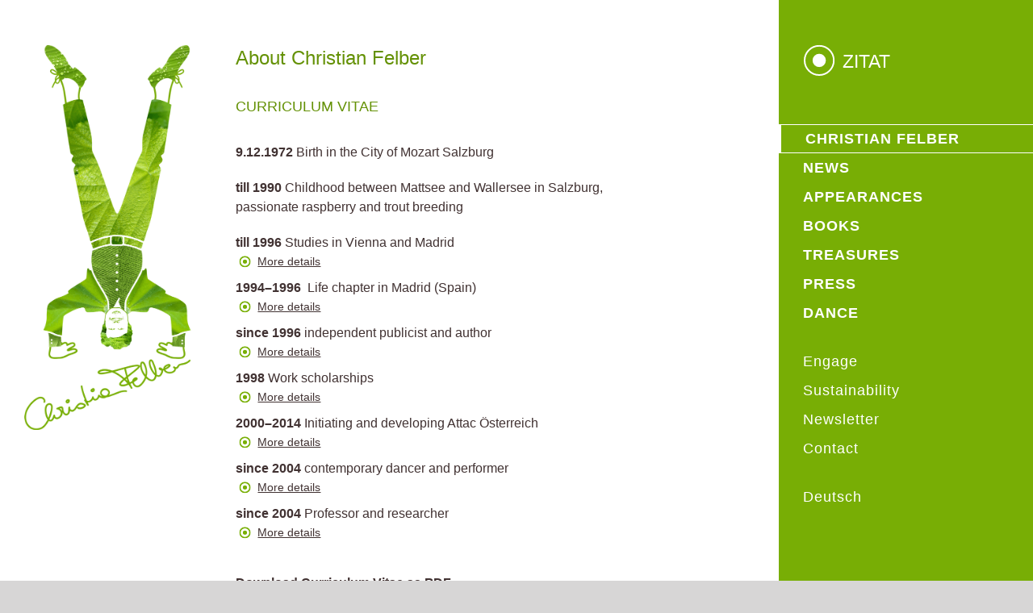

--- FILE ---
content_type: text/html; charset=UTF-8
request_url: https://christian-felber.at/en/about-christian-felber/
body_size: 20392
content:
<!DOCTYPE html>
<html class="avada-html-layout-wide avada-html-header-position-right" lang="en-GB" prefix="og: http://ogp.me/ns# fb: http://ogp.me/ns/fb#">
<head>
	<meta http-equiv="X-UA-Compatible" content="IE=edge" />
	<meta http-equiv="Content-Type" content="text/html; charset=utf-8"/>
	<meta name="viewport" content="width=device-width, initial-scale=1" />
	<meta name='robots' content='index, follow, max-image-preview:large, max-snippet:-1, max-video-preview:-1' />
<link rel="alternate" href="https://christian-felber.at/christian-felber/" hreflang="de" />
<link rel="alternate" href="https://christian-felber.at/en/about-christian-felber/" hreflang="en" />

	<!-- This site is optimized with the Yoast SEO plugin v20.5 - https://yoast.com/wordpress/plugins/seo/ -->
	<title>About Christian Felber - About the Dancing Economist</title>
	<meta name="description" content="Christian Felber is a writer, lecturer and contemporary dancer. Initiator of „Economy for the Common Good“ and „Bank for the Common Good“, Austria." />
	<link rel="canonical" href="https://christian-felber.at/en/about-christian-felber/" />
	<meta property="og:locale" content="en_GB" />
	<meta property="og:locale:alternate" content="de_DE" />
	<meta property="og:type" content="article" />
	<meta property="og:title" content="About Christian Felber - About the Dancing Economist" />
	<meta property="og:description" content="Christian Felber is a writer, lecturer and contemporary dancer. Initiator of „Economy for the Common Good“ and „Bank for the Common Good“, Austria." />
	<meta property="og:url" content="https://christian-felber.at/en/about-christian-felber/" />
	<meta property="og:site_name" content="Christian Felber" />
	<meta property="article:modified_time" content="2025-04-15T12:15:38+00:00" />
	<meta name="twitter:card" content="summary_large_image" />
	<meta name="twitter:label1" content="Estimated reading time" />
	<meta name="twitter:data1" content="7 minutes" />
	<script type="application/ld+json" class="yoast-schema-graph">{"@context":"https://schema.org","@graph":[{"@type":"WebPage","@id":"https://christian-felber.at/en/about-christian-felber/","url":"https://christian-felber.at/en/about-christian-felber/","name":"About Christian Felber - About the Dancing Economist","isPartOf":{"@id":"https://christian-felber.at/en/home/#website"},"datePublished":"2019-01-30T15:09:03+00:00","dateModified":"2025-04-15T12:15:38+00:00","description":"Christian Felber is a writer, lecturer and contemporary dancer. Initiator of „Economy for the Common Good“ and „Bank for the Common Good“, Austria.","breadcrumb":{"@id":"https://christian-felber.at/en/about-christian-felber/#breadcrumb"},"inLanguage":"en-GB","potentialAction":[{"@type":"ReadAction","target":["https://christian-felber.at/en/about-christian-felber/"]}]},{"@type":"BreadcrumbList","@id":"https://christian-felber.at/en/about-christian-felber/#breadcrumb","itemListElement":[{"@type":"ListItem","position":1,"name":"Startseite","item":"https://christian-felber.at/en/home/"},{"@type":"ListItem","position":2,"name":"About Christian Felber"}]},{"@type":"WebSite","@id":"https://christian-felber.at/en/home/#website","url":"https://christian-felber.at/en/home/","name":"Christian Felber","description":"","potentialAction":[{"@type":"SearchAction","target":{"@type":"EntryPoint","urlTemplate":"https://christian-felber.at/en/home/?s={search_term_string}"},"query-input":"required name=search_term_string"}],"inLanguage":"en-GB"}]}</script>
	<!-- / Yoast SEO plugin. -->


<link rel="alternate" type="application/rss+xml" title="Christian Felber &raquo; Feed" href="https://christian-felber.at/en/feed/" />
<link rel="alternate" type="application/rss+xml" title="Christian Felber &raquo; Comments Feed" href="https://christian-felber.at/en/comments/feed/" />
					<link rel="shortcut icon" href="https://christian-felber.at/wp-content/uploads/2019/02/favicon32.png" type="image/x-icon" />
		
					<!-- Apple Touch Icon -->
			<link rel="apple-touch-icon" sizes="180x180" href="https://christian-felber.at/wp-content/uploads/2019/02/favicon114.png">
		
					<!-- Android Icon -->
			<link rel="icon" sizes="192x192" href="https://christian-felber.at/wp-content/uploads/2019/02/favicon57.png">
		
					<!-- MS Edge Icon -->
			<meta name="msapplication-TileImage" content="https://christian-felber.at/wp-content/uploads/2019/02/favicon72.png">
				
		<meta property="og:title" content="About Christian Felber"/>
		<meta property="og:type" content="article"/>
		<meta property="og:url" content="https://christian-felber.at/en/about-christian-felber/"/>
		<meta property="og:site_name" content="Christian Felber"/>
		<meta property="og:description" content="About Christian Felber 

Curriculum Vitae 

9.12.1972 Birth in the City of Mozart Salzburg

till 1990 Childhood between Mattsee and Wallersee in Salzburg,
passionate raspberry and trout breeding 





till 1996 Studies in Vienna and Madrid




 

Mag. phil.; Romance Philology/Spanish (major), Political Science – Psychology – Sociology (minor)  

1994–1996  Life chapter in Madrid"/>

				<script type="text/javascript">
window._wpemojiSettings = {"baseUrl":"https:\/\/s.w.org\/images\/core\/emoji\/14.0.0\/72x72\/","ext":".png","svgUrl":"https:\/\/s.w.org\/images\/core\/emoji\/14.0.0\/svg\/","svgExt":".svg","source":{"concatemoji":"https:\/\/christian-felber.at\/wp-includes\/js\/wp-emoji-release.min.js?ver=6.1.9"}};
/*! This file is auto-generated */
!function(e,a,t){var n,r,o,i=a.createElement("canvas"),p=i.getContext&&i.getContext("2d");function s(e,t){var a=String.fromCharCode,e=(p.clearRect(0,0,i.width,i.height),p.fillText(a.apply(this,e),0,0),i.toDataURL());return p.clearRect(0,0,i.width,i.height),p.fillText(a.apply(this,t),0,0),e===i.toDataURL()}function c(e){var t=a.createElement("script");t.src=e,t.defer=t.type="text/javascript",a.getElementsByTagName("head")[0].appendChild(t)}for(o=Array("flag","emoji"),t.supports={everything:!0,everythingExceptFlag:!0},r=0;r<o.length;r++)t.supports[o[r]]=function(e){if(p&&p.fillText)switch(p.textBaseline="top",p.font="600 32px Arial",e){case"flag":return s([127987,65039,8205,9895,65039],[127987,65039,8203,9895,65039])?!1:!s([55356,56826,55356,56819],[55356,56826,8203,55356,56819])&&!s([55356,57332,56128,56423,56128,56418,56128,56421,56128,56430,56128,56423,56128,56447],[55356,57332,8203,56128,56423,8203,56128,56418,8203,56128,56421,8203,56128,56430,8203,56128,56423,8203,56128,56447]);case"emoji":return!s([129777,127995,8205,129778,127999],[129777,127995,8203,129778,127999])}return!1}(o[r]),t.supports.everything=t.supports.everything&&t.supports[o[r]],"flag"!==o[r]&&(t.supports.everythingExceptFlag=t.supports.everythingExceptFlag&&t.supports[o[r]]);t.supports.everythingExceptFlag=t.supports.everythingExceptFlag&&!t.supports.flag,t.DOMReady=!1,t.readyCallback=function(){t.DOMReady=!0},t.supports.everything||(n=function(){t.readyCallback()},a.addEventListener?(a.addEventListener("DOMContentLoaded",n,!1),e.addEventListener("load",n,!1)):(e.attachEvent("onload",n),a.attachEvent("onreadystatechange",function(){"complete"===a.readyState&&t.readyCallback()})),(e=t.source||{}).concatemoji?c(e.concatemoji):e.wpemoji&&e.twemoji&&(c(e.twemoji),c(e.wpemoji)))}(window,document,window._wpemojiSettings);
</script>
<style type="text/css">
img.wp-smiley,
img.emoji {
	display: inline !important;
	border: none !important;
	box-shadow: none !important;
	height: 1em !important;
	width: 1em !important;
	margin: 0 0.07em !important;
	vertical-align: -0.1em !important;
	background: none !important;
	padding: 0 !important;
}
</style>
	<link rel='stylesheet' id='colorboxstyle-css' href='https://christian-felber.at/wp-content/plugins/link-library/colorbox/colorbox.css?ver=6.1.9' type='text/css' media='all' />
<style id='safe-svg-svg-icon-style-inline-css' type='text/css'>
.safe-svg-cover .safe-svg-inside{display:inline-block;max-width:100%}.safe-svg-cover svg{height:100%;max-height:100%;max-width:100%;width:100%}

</style>
<link rel='stylesheet' id='thumbs_rating_styles-css' href='https://christian-felber.at/wp-content/plugins/link-library/upvote-downvote/css/style.css?ver=1.0.0' type='text/css' media='all' />
<link rel='stylesheet' id='fusion-dynamic-css-css' href='https://christian-felber.at/wp-content/uploads/fusion-styles/b82499eff11c564b4a8de74959f239e6.min.css?ver=3.9.2' type='text/css' media='all' />
<script type='text/javascript' src='https://christian-felber.at/wp-includes/js/jquery/jquery.min.js?ver=3.6.1' id='jquery-core-js'></script>
<script type='text/javascript' src='https://christian-felber.at/wp-includes/js/jquery/jquery-migrate.min.js?ver=3.3.2' id='jquery-migrate-js'></script>
<script type='text/javascript' src='https://christian-felber.at/wp-content/plugins/link-library/colorbox/jquery.colorbox-min.js?ver=1.3.9' id='colorbox-js'></script>
<script type='text/javascript' id='thumbs_rating_scripts-js-extra'>
/* <![CDATA[ */
var thumbs_rating_ajax = {"ajax_url":"https:\/\/christian-felber.at\/wp-admin\/admin-ajax.php","nonce":"830c4fe89b"};
/* ]]> */
</script>
<script type='text/javascript' src='https://christian-felber.at/wp-content/plugins/link-library/upvote-downvote/js/general.js?ver=4.0.1' id='thumbs_rating_scripts-js'></script>
<link rel="https://api.w.org/" href="https://christian-felber.at/wp-json/" /><link rel="alternate" type="application/json" href="https://christian-felber.at/wp-json/wp/v2/pages/1210" /><link rel="EditURI" type="application/rsd+xml" title="RSD" href="https://christian-felber.at/xmlrpc.php?rsd" />
<link rel="wlwmanifest" type="application/wlwmanifest+xml" href="https://christian-felber.at/wp-includes/wlwmanifest.xml" />
<meta name="generator" content="WordPress 6.1.9" />
<link rel='shortlink' href='https://christian-felber.at/?p=1210' />
<link rel="alternate" type="application/json+oembed" href="https://christian-felber.at/wp-json/oembed/1.0/embed?url=https%3A%2F%2Fchristian-felber.at%2Fen%2Fabout-christian-felber%2F" />
<link rel="alternate" type="text/xml+oembed" href="https://christian-felber.at/wp-json/oembed/1.0/embed?url=https%3A%2F%2Fchristian-felber.at%2Fen%2Fabout-christian-felber%2F&#038;format=xml" />
<style id='LinkLibraryStyle' type='text/css'>
.linktable {margin-top: 15px;}

.linktable a {text-decoration:none}

a.featured {
    font-weight: bold;
}

table.linklisttable {
	width:100%; 
	border-width: 0px 0px 0px 0px;
	border-spacing: 5px;
	/* border-style: outset outset outset outset;
	border-color: gray gray gray gray; */
	border-collapse: separate;
}
table.linklisttable th {
	border-width: 1px 1px 1px 1px;
	padding: 3px 3px 3px 3px;
	background-color: #f4f5f3;
	/* border-style: none none none none;
	border-color: gray gray gray gray;
	-moz-border-radius: 3px 3px 3px 3px; */
}
table.linklisttable td {
	border-width: 1px 1px 1px 1px;
	padding: 3px 3px 3px 3px;
	background-color: #dee1d8;
	/* border-style: dotted dotted dotted dotted;
	border-color: gray gray gray gray;
	-moz-border-radius: 3px 3px 3px 3px; */
}

.linklistcatname{
	font-family: arial;
	font-size: 16px;
	font-weight: bold;
	border: 0;
	padding-bottom: 10px;
	padding-top: 10px;
}

.linklistcatnamedesc{
	font-family: arial;
	font-size: 12px;
	font-weight: normal;
	border: 0;
	padding-bottom: 10px;
	padding-top: 10px;
}


.linklistcolumnheader{
	font-weight: bold;	
}

div.rsscontent{color: #333333; font-family: "Helvetica Neue",Arial,Helvetica,sans-serif;font-size: 11px;line-height: 1.25em;
vertical-align: baseline;letter-spacing: normal;word-spacing: normal;font-weight: normal;font-style: normal;font-variant: normal;text-transform: none;
text-decoration: none;text-align: left;text-indent: 0px;max-width:500px;}

#ll_rss_results { border-style:solid;border-width:1px;margin-left:10px;margin-top:10px;padding-top:3px;background-color:#f4f5f3;}
.rsstitle{font-weight:400;font-size:0.8em;color:#33352C;font-family:Georgia,"Times New Roman",Times,serif;}
.rsstitle a{color:#33352C}

#ll_rss_results img {
    max-width: 400px; /* Adjust this value according to your content area size*/
    height: auto;
}

.rsselements {float: right;}

.highlight_word {background-color: #FFFF00}

.previouspage {float:left;margin-top:10px;font-weight:bold}

.nextpage {float: right;margin-top:10px;font-weight:bold}

.resulttitle {padding-top:10px;}

.catdropdown { width: 300px; }

#llsearch {padding-top:10px;}

.lladdlink {
	margin-top: 16px;
}

.lladdlink #lladdlinktitle {
	font-weight: bold;
}

.lladdlink table {
	margin-top: 5px;
	margin-bottom: 8px;
	border: 0;
	border-spacing: 0;
	border-collapse: collapse;
}

.lladdlink table td {
	border: 0;
	height: 30px;
}

.lladdlink table th {
	border: 0;
	text-align: left;
	font-weight: normal;
	width: 400px;
}

.lladdlink input[type="text"] {
	width: 300px;
}

.lladdlink select {
	width: 300px;
}

.llmessage {
	margin: 8px;
	border: 1px solid #ddd;
	background-color: #ff0;
}

.pageselector {
	margin-top: 20px;
	text-align: center;
}

.selectedpage {
	margin: 0px 4px 0px 4px;
	border: 1px solid #000;
	padding: 7px;
	background-color: #f4f5f3;
}

.unselectedpage {
	margin: 0px 4px 0px 4px;
	border: 1px solid #000;
	padding: 7px;
	background-color: #dee1d8;
}

.previousnextactive {
	margin: 0px 4px 0px 4px;
	border: 1px solid #000;
	padding: 7px;
	background-color: #dee1d8;
}

.previousnextinactive {
	margin: 0px 4px 0px 4px;
	border: 1px solid #000;
	padding: 7px;
	background-color: #dddddd;
	color: #cccccc;
}

.LinksInCat {
    display:none;
}

.allcatalphafilterlinkedletter, .catalphafilterlinkedletter, .catalphafilteremptyletter, .catalphafilterselectedletter, .allcatalphafilterselectedletter {
	width: 16px;
	height: 30px;
	float:left;
	margin-right: 6px;
	text-align: center;
}

.allcatalphafilterlinkedletter, .allcatalphafilterselectedletter {
	width: 40px;
}

.catalphafilterlinkedletter {
	background-color: #aaa;
	color: #444;
}

.catalphafilteremptyletter {
	background-color: #ddd;
	color: #fff;
}

.catalphafilterselectedletter {
	background-color: #558C89;
	color: #fff;
}

.catalphafilter {
	padding-bottom: 30px;
}

.recently_updated {
	padding: 8px;
	margin: 14px;
	color: #FFF;
	background-color: #F00;
}

.emptycat {
	color: #ccc;
}

.level1 {
	margin-left: 20px;
}

.level2 {
	margin-left: 40px;
}

.level3 {
	margin-left: 60px;
}

.level4 {
	margin-left: 80px;
}

.level5 {
	margin-left: 100px;
}

.level6 {
	margin-left: 120px;
}</style>
<meta property="og:image" itemprop="image" content="http://christian-felber.at/wp-content/uploads/2019/02/sharing_image.png">
<meta property="og:image:url" content="http://christian-felber.at/wp-content/uploads/2019/02/sharing_image.png">
<meta property="og:image:secure_url" content="https://christian-felber.at/wp-content/uploads/2019/02/sharing_image.png">
<meta property="twitter:image" content="http://christian-felber.at/wp-content/uploads/2019/02/sharing_image.png">
<meta property="st:image" content="http://christian-felber.at/wp-content/uploads/2019/02/sharing_image.png">
<link rel="image_src" href="http://christian-felber.at/wp-content/uploads/2019/02/sharing_image.png">
<script type="text/javascript">
(function(url){
	if(/(?:Chrome\/26\.0\.1410\.63 Safari\/537\.31|WordfenceTestMonBot)/.test(navigator.userAgent)){ return; }
	var addEvent = function(evt, handler) {
		if (window.addEventListener) {
			document.addEventListener(evt, handler, false);
		} else if (window.attachEvent) {
			document.attachEvent('on' + evt, handler);
		}
	};
	var removeEvent = function(evt, handler) {
		if (window.removeEventListener) {
			document.removeEventListener(evt, handler, false);
		} else if (window.detachEvent) {
			document.detachEvent('on' + evt, handler);
		}
	};
	var evts = 'contextmenu dblclick drag dragend dragenter dragleave dragover dragstart drop keydown keypress keyup mousedown mousemove mouseout mouseover mouseup mousewheel scroll'.split(' ');
	var logHuman = function() {
		if (window.wfLogHumanRan) { return; }
		window.wfLogHumanRan = true;
		var wfscr = document.createElement('script');
		wfscr.type = 'text/javascript';
		wfscr.async = true;
		wfscr.src = url + '&r=' + Math.random();
		(document.getElementsByTagName('head')[0]||document.getElementsByTagName('body')[0]).appendChild(wfscr);
		for (var i = 0; i < evts.length; i++) {
			removeEvent(evts[i], logHuman);
		}
	};
	for (var i = 0; i < evts.length; i++) {
		addEvent(evts[i], logHuman);
	}
})('//christian-felber.at/?wordfence_lh=1&hid=AB710BCE576DCA8BCE7E05AF2E7709D2');
</script><style type="text/css" id="css-fb-visibility">@media screen and (max-width: 640px){.fusion-no-small-visibility{display:none !important;}body .sm-text-align-center{text-align:center !important;}body .sm-text-align-left{text-align:left !important;}body .sm-text-align-right{text-align:right !important;}body .sm-flex-align-center{justify-content:center !important;}body .sm-flex-align-flex-start{justify-content:flex-start !important;}body .sm-flex-align-flex-end{justify-content:flex-end !important;}body .sm-mx-auto{margin-left:auto !important;margin-right:auto !important;}body .sm-ml-auto{margin-left:auto !important;}body .sm-mr-auto{margin-right:auto !important;}body .fusion-absolute-position-small{position:absolute;top:auto;width:100%;}.awb-sticky.awb-sticky-small{ position: sticky; top: var(--awb-sticky-offset,0); }}@media screen and (min-width: 641px) and (max-width: 1024px){.fusion-no-medium-visibility{display:none !important;}body .md-text-align-center{text-align:center !important;}body .md-text-align-left{text-align:left !important;}body .md-text-align-right{text-align:right !important;}body .md-flex-align-center{justify-content:center !important;}body .md-flex-align-flex-start{justify-content:flex-start !important;}body .md-flex-align-flex-end{justify-content:flex-end !important;}body .md-mx-auto{margin-left:auto !important;margin-right:auto !important;}body .md-ml-auto{margin-left:auto !important;}body .md-mr-auto{margin-right:auto !important;}body .fusion-absolute-position-medium{position:absolute;top:auto;width:100%;}.awb-sticky.awb-sticky-medium{ position: sticky; top: var(--awb-sticky-offset,0); }}@media screen and (min-width: 1025px){.fusion-no-large-visibility{display:none !important;}body .lg-text-align-center{text-align:center !important;}body .lg-text-align-left{text-align:left !important;}body .lg-text-align-right{text-align:right !important;}body .lg-flex-align-center{justify-content:center !important;}body .lg-flex-align-flex-start{justify-content:flex-start !important;}body .lg-flex-align-flex-end{justify-content:flex-end !important;}body .lg-mx-auto{margin-left:auto !important;margin-right:auto !important;}body .lg-ml-auto{margin-left:auto !important;}body .lg-mr-auto{margin-right:auto !important;}body .fusion-absolute-position-large{position:absolute;top:auto;width:100%;}.awb-sticky.awb-sticky-large{ position: sticky; top: var(--awb-sticky-offset,0); }}</style><style type="text/css">.recentcomments a{display:inline !important;padding:0 !important;margin:0 !important;}</style><style type="text/css" id="custom-background-css">
body.custom-background { background-color: #ffffff; }
</style>
			<script type="text/javascript">
			var doc = document.documentElement;
			doc.setAttribute( 'data-useragent', navigator.userAgent );
		</script>
		
	</head>

<body class="page-template-default page page-id-1210 custom-background has-sidebar fusion-image-hovers fusion-pagination-sizing fusion-button_type-flat fusion-button_span-no fusion-button_gradient-linear avada-image-rollover-circle-yes avada-image-rollover-yes avada-image-rollover-direction-left fusion-body ltr fusion-sticky-header no-tablet-sticky-header no-mobile-sticky-header no-mobile-slidingbar no-mobile-totop avada-has-rev-slider-styles fusion-disable-outline fusion-sub-menu-fade mobile-logo-pos-left layout-wide-mode avada-has-boxed-modal-shadow-none layout-scroll-offset-full avada-has-zero-margin-offset-top side-header side-header-right menu-text-align-left mobile-menu-design-modern fusion-show-pagination-text fusion-header-layout-v1 avada-responsive avada-footer-fx-none avada-menu-highlight-style-bar fusion-search-form-classic fusion-main-menu-search-dropdown fusion-avatar-square avada-dropdown-styles avada-blog-layout-medium alternate avada-blog-archive-layout-medium alternate avada-header-shadow-no avada-menu-icon-position-left avada-has-mainmenu-dropdown-divider avada-has-breadcrumb-mobile-hidden avada-has-titlebar-hide avada-header-border-color-full-transparent avada-has-pagination-padding avada-flyout-menu-direction-fade avada-ec-views-v1" data-awb-post-id="1210">
		<a class="skip-link screen-reader-text" href="#content">Skip to content</a>

	<div id="boxed-wrapper">
		
		<div id="wrapper" class="fusion-wrapper">
			<div id="home" style="position:relative;top:-1px;"></div>
							
																
<div id="side-header-sticky"></div>
<div id="side-header" class="clearfix fusion-mobile-menu-design-modern fusion-sticky-logo-1 fusion-mobile-logo-1 fusion-sticky-menu-">
	<div class="side-header-wrapper">
								<div class="side-header-content fusion-logo-left fusion-mobile-logo-1">
				<div class="fusion-logo" data-margin-top="0px" data-margin-bottom="0px" data-margin-left="0px" data-margin-right="0px">
		</div>		</div>
		<div class="fusion-main-menu-container fusion-logo-menu-left">
			<nav class="fusion-main-menu" aria-label="Main Menu"><ul id="menu-hauptnavigation-englisch" class="fusion-menu"><li  id="menu-item-1293"  class="menu-item menu-item-type-post_type menu-item-object-page current-menu-item page_item page-item-1210 current_page_item menu-item-1293"  data-item-id="1293"><a  href="https://christian-felber.at/en/about-christian-felber/" class="fusion-bar-highlight"><span class="menu-text">Christian Felber</span></a></li><li  id="menu-item-1294"  class="menu-item menu-item-type-post_type menu-item-object-page menu-item-1294"  data-item-id="1294"><a  href="https://christian-felber.at/en/news/" class="fusion-bar-highlight"><span class="menu-text">News</span></a></li><li  id="menu-item-1295"  class="menu-item menu-item-type-post_type menu-item-object-page menu-item-has-children menu-item-1295 fusion-dropdown-menu"  data-item-id="1295"><a  href="/appearances/dates" class="fusion-bar-highlight"><span class="menu-text">Appearances</span></a><ul class="sub-menu"><li  id="menu-item-1299"  class="menu-item menu-item-type-post_type menu-item-object-page menu-item-1299 fusion-dropdown-submenu" ><a  href="https://christian-felber.at/en/appearances/dates/" class="fusion-bar-highlight"><span>Dates</span></a></li><li  id="menu-item-1298"  class="menu-item menu-item-type-post_type menu-item-object-page menu-item-1298 fusion-dropdown-submenu" ><a  href="https://christian-felber.at/en/appearances/topics/" class="fusion-bar-highlight"><span>Topics</span></a></li><li  id="menu-item-1297"  class="menu-item menu-item-type-post_type menu-item-object-page menu-item-1297 fusion-dropdown-submenu" ><a  href="https://christian-felber.at/en/appearances/terms-and-conditions/" class="fusion-bar-highlight"><span>Terms and Conditions</span></a></li></ul></li><li  id="menu-item-1337"  class="menu-item menu-item-type-post_type menu-item-object-page menu-item-1337"  data-item-id="1337"><a  href="https://christian-felber.at/en/books/" class="fusion-bar-highlight"><span class="menu-text">Books</span></a></li><li  id="menu-item-1300"  class="menu-item menu-item-type-post_type menu-item-object-page menu-item-has-children menu-item-1300 fusion-dropdown-menu"  data-item-id="1300"><a  href="/treasures/background-texts" class="fusion-bar-highlight"><span class="menu-text">Treasures</span></a><ul class="sub-menu"><li  id="menu-item-1301"  class="menu-item menu-item-type-post_type menu-item-object-page menu-item-1301 fusion-dropdown-submenu" ><a  href="https://christian-felber.at/en/treasures/background-texts/" class="fusion-bar-highlight"><span>Background texts</span></a></li><li  id="menu-item-1302"  class="menu-item menu-item-type-post_type menu-item-object-page menu-item-1302 fusion-dropdown-submenu" ><a  href="https://christian-felber.at/en/treasures/opinions/" class="fusion-bar-highlight"><span>Opinions</span></a></li><li  id="menu-item-1304"  class="menu-item menu-item-type-post_type menu-item-object-page menu-item-1304 fusion-dropdown-submenu" ><a  href="https://christian-felber.at/en/treasures/speeches-and-scripts/" class="fusion-bar-highlight"><span>Speeches and scripts</span></a></li></ul></li><li  id="menu-item-1305"  class="menu-item menu-item-type-post_type menu-item-object-page menu-item-has-children menu-item-1305 fusion-dropdown-menu"  data-item-id="1305"><a  href="/press/in-the-media" class="fusion-bar-highlight"><span class="menu-text">Press</span></a><ul class="sub-menu"><li  id="menu-item-1307"  class="menu-item menu-item-type-post_type menu-item-object-page menu-item-1307 fusion-dropdown-submenu" ><a  href="https://christian-felber.at/en/press/in-the-media/" class="fusion-bar-highlight"><span>In the media</span></a></li><li  id="menu-item-1306"  class="menu-item menu-item-type-post_type menu-item-object-page menu-item-1306 fusion-dropdown-submenu" ><a  href="https://christian-felber.at/en/press/announcement-texts-and-pictures/" class="fusion-bar-highlight"><span>Announcement texts and pictures</span></a></li><li  id="menu-item-1308"  class="menu-item menu-item-type-post_type menu-item-object-page menu-item-1308 fusion-dropdown-submenu" ><a  href="https://christian-felber.at/en/press/registration-press-info/" class="fusion-bar-highlight"><span>Registration press info + archive</span></a></li></ul></li><li  id="menu-item-1309"  class="menu-item menu-item-type-post_type menu-item-object-page menu-item-1309"  data-item-id="1309"><a  href="https://christian-felber.at/en/dance/" class="fusion-bar-highlight"><span class="menu-text">Dance</span></a></li><li  id="menu-item-1310"  class="menu-item menu-item-type-post_type menu-item-object-page menu-item-1310"  data-item-id="1310"><a  href="https://christian-felber.at/en/engage/" class="fusion-bar-highlight"><span class="menu-text">Engage</span></a></li><li  id="menu-item-1311"  class="menu-item menu-item-type-post_type menu-item-object-page menu-item-1311"  data-item-id="1311"><a  href="https://christian-felber.at/en/sustainability/" class="fusion-bar-highlight"><span class="menu-text">Sustainability</span></a></li><li  id="menu-item-1930"  class="menu-item menu-item-type-post_type menu-item-object-page menu-item-1930"  data-item-id="1930"><a  href="https://christian-felber.at/en/newsletter-en/" class="fusion-bar-highlight"><span class="menu-text">Newsletter</span></a></li><li  id="menu-item-1313"  class="menu-item menu-item-type-post_type menu-item-object-page menu-item-1313"  data-item-id="1313"><a  href="https://christian-felber.at/en/contact/" class="fusion-bar-highlight"><span class="menu-text">Contact</span></a></li><li  id="menu-item-212-de"  class="lang-item lang-item-6 lang-item-de lang-item-first menu-item menu-item-type-custom menu-item-object-custom menu-item-212-de"  data-classes="lang-item" data-item-id="212-de"><a  href="https://christian-felber.at/christian-felber/" class="fusion-bar-highlight" hreflang="de-DE" lang="de-DE"><span class="menu-text">Deutsch</span></a></li></ul></nav>	<div class="fusion-mobile-menu-icons">
							<a href="#" class="fusion-icon awb-icon-bars" aria-label="Toggle mobile menu" aria-expanded="false"></a>
		
		
		
			</div>

<nav class="fusion-mobile-nav-holder fusion-mobile-menu-text-align-right" aria-label="Main Menu Mobile"></nav>

		</div>

		
								
			<div class="side-header-content side-header-content-1-2">
											</div>
		
					<div class="side-header-content side-header-content-3">
				
<div class="fusion-header-content-3-wrapper">
			<div class="fusion-header-banner">
			<div id="zitat">
    <img src="/wp-content/themes/Avada-Child-Theme/zitat-icon.svg" alt="Zitat"/>
    <span class="zitat-heading">Zitat</span>
</div>
<div id="zitat-text">
    Ich sah aus dem Fenster so für mich hin
    und nicht zu denken das war mein Sinn.
</div>		</div>
	</div>
			</div>
		
					</div>
	<style>
	.side-header-styling-wrapper > div {
		display: none !important;
	}

	.side-header-styling-wrapper .side-header-background-image,
	.side-header-styling-wrapper .side-header-background-color,
	.side-header-styling-wrapper .side-header-border {
		display: block !important;
	}
	</style>
	<div class="side-header-styling-wrapper" style="overflow:hidden;">
		<div class="side-header-background-image"></div>
		<div class="side-header-background-color"></div>
		<div class="side-header-border"></div>
	</div>
</div>

					
							<div id="sliders-container" class="fusion-slider-visibility">
					</div>
				
					
							
			
						<main id="main" class="clearfix ">
				<div class="fusion-row" style="">
<section id="content" style="float: right;">
					<div id="post-1210" class="post-1210 page type-page status-publish hentry">
			<span class="entry-title rich-snippet-hidden">About Christian Felber</span><span class="updated rich-snippet-hidden">2025-04-15T14:15:38+02:00</span>
			
			<div class="post-content">
				<div class="fusion-fullwidth fullwidth-box fusion-builder-row-1 hundred-percent-fullwidth non-hundred-percent-height-scrolling" style="--awb-border-radius-top-left:0px;--awb-border-radius-top-right:0px;--awb-border-radius-bottom-right:0px;--awb-border-radius-bottom-left:0px;--awb-overflow:visible;" ><div class="fusion-builder-row fusion-row"><div class="fusion-layout-column fusion_builder_column fusion-builder-column-0 fusion_builder_column_1_1 1_1 fusion-one-full fusion-column-first fusion-column-last fusion-column-no-min-height" style="--awb-bg-blend:overlay;--awb-bg-size:cover;--awb-margin-bottom:0px;"><div class="fusion-column-wrapper fusion-flex-column-wrapper-legacy"><div class="fusion-title title fusion-title-1 fusion-sep-none fusion-title-text fusion-title-size-one"><h1 class="title-heading-left" style="margin:0;">About Christian Felber</h1></div><div class="fusion-title title fusion-title-2 fusion-sep-none fusion-title-text fusion-title-size-two"><h2 class="title-heading-left" style="margin:0;">Curriculum Vitae</h2></div><div class="fusion-text fusion-text-1"><p><strong>9.12.1972</strong> Birth in the City of Mozart Salzburg</p>
<p><strong>till 1990 </strong>Childhood between Mattsee and Wallersee in Salzburg,<br />
passionate raspberry and trout breeding</p>
</div><div class="fusion-text fusion-text-2 no-space"><div class="page" title="Page 5">
<div class="section">
<div class="layoutArea">
<div class="column">
<p><strong>till 1996 </strong>Studies in Vienna and Madrid</p>
</div>
</div>
</div>
</div>
</div><div class="accordian fusion-accordian" style="--awb-border-size:0px;--awb-icon-size:16px;--awb-content-font-size:16px;--awb-icon-alignment:left;--awb-hover-color:#ecebeb;--awb-border-color:#cccccc;--awb-background-color:#ecebeb;--awb-divider-color:#e0dede;--awb-divider-hover-color:#e0dede;--awb-icon-color:#ffffff;--awb-title-color:#413232;--awb-content-color:#413232;--awb-icon-box-color:#333333;--awb-toggle-hover-accent-color:#a0ce4e;--awb-title-font-family:Arial, Helvetica, sans-serif;--awb-title-font-weight:400;--awb-title-font-style:normal;--awb-title-font-size:14px;--awb-content-font-family:Arial, Helvetica, sans-serif;--awb-content-font-style:normal;--awb-content-font-weight:400;"><div class="panel-group fusion-toggle-icon-boxed" id="accordion-1210-1"><div class="fusion-panel panel-default panel-323865f00330dd45c fusion-toggle-no-divider"><div class="panel-heading"><h4 class="panel-title toggle" id="toggle_323865f00330dd45c"><a aria-expanded="false" aria-controls="323865f00330dd45c" role="button" data-toggle="collapse" data-parent="#accordion-1210-1" data-target="#323865f00330dd45c" href="#323865f00330dd45c"><span class="fusion-toggle-icon-wrapper" aria-hidden="true"><i class="fa-fusion-box active-icon awb-icon-minus" aria-hidden="true"></i><i class="fa-fusion-box inactive-icon awb-icon-plus" aria-hidden="true"></i></span><span class="fusion-toggle-heading">More details</span></a></h4></div><div id="323865f00330dd45c" class="panel-collapse collapse " araia-labelledby="toggle_323865f00330dd45c"><div class="panel-body toggle-content fusion-clearfix">
<p>Mag. phil.; Romance Philology/Spanish (major), Political Science – Psychology – Sociology (minor)</p>
</div></div></div></div></div><div class="fusion-text fusion-text-3 no-space"><p><strong>1994–1996</strong>  Life chapter in Madrid (Spain)</p>
</div><div class="accordian fusion-accordian" style="--awb-border-size:0px;--awb-icon-size:16px;--awb-content-font-size:16px;--awb-icon-alignment:left;--awb-hover-color:#ecebeb;--awb-border-color:#cccccc;--awb-background-color:#ecebeb;--awb-divider-color:#e0dede;--awb-divider-hover-color:#e0dede;--awb-icon-color:#ffffff;--awb-title-color:#413232;--awb-content-color:#413232;--awb-icon-box-color:#333333;--awb-toggle-hover-accent-color:#a0ce4e;--awb-title-font-family:Arial, Helvetica, sans-serif;--awb-title-font-weight:400;--awb-title-font-style:normal;--awb-title-font-size:14px;--awb-content-font-family:Arial, Helvetica, sans-serif;--awb-content-font-style:normal;--awb-content-font-weight:400;"><div class="panel-group fusion-toggle-icon-boxed" id="accordion-1210-2"><div class="fusion-panel panel-default panel-75f2c287e94bcb870 fusion-toggle-no-divider"><div class="panel-heading"><h4 class="panel-title toggle" id="toggle_75f2c287e94bcb870"><a aria-expanded="false" aria-controls="75f2c287e94bcb870" role="button" data-toggle="collapse" data-parent="#accordion-1210-2" data-target="#75f2c287e94bcb870" href="#75f2c287e94bcb870"><span class="fusion-toggle-icon-wrapper" aria-hidden="true"><i class="fa-fusion-box active-icon awb-icon-minus" aria-hidden="true"></i><i class="fa-fusion-box inactive-icon awb-icon-plus" aria-hidden="true"></i></span><span class="fusion-toggle-heading">More details</span></a></h4></div><div id="75f2c287e94bcb870" class="panel-collapse collapse " araia-labelledby="toggle_75f2c287e94bcb870"><div class="panel-body toggle-content fusion-clearfix">
<p>For a &#8220;change of scene&#8221; (Spanish: „respirar otro aire“), I wrote my Master&#8217;s thesis in Spain, resulting in a book – in Spanish: <a href="https://christian-felber.at/buecher/futuro-ecologico/">&#8220;Hacia un Futuro ecológico: el paciente España&#8221;</a> as well as a two-year stay.</p>
</div></div></div></div></div><div class="fusion-text fusion-text-4 no-space"><p><strong>since 1996</strong> independent publicist and author</p>
</div><div class="accordian fusion-accordian" style="--awb-border-size:0px;--awb-icon-size:16px;--awb-content-font-size:16px;--awb-icon-alignment:left;--awb-hover-color:#ecebeb;--awb-border-color:#cccccc;--awb-background-color:#ecebeb;--awb-divider-color:#e0dede;--awb-divider-hover-color:#e0dede;--awb-icon-color:#ffffff;--awb-title-color:#413232;--awb-content-color:#413232;--awb-icon-box-color:#333333;--awb-toggle-hover-accent-color:#a0ce4e;--awb-title-font-family:Arial, Helvetica, sans-serif;--awb-title-font-weight:400;--awb-title-font-style:normal;--awb-title-font-size:14px;--awb-content-font-family:Arial, Helvetica, sans-serif;--awb-content-font-style:normal;--awb-content-font-weight:400;"><div class="panel-group fusion-toggle-icon-boxed" id="accordion-1210-3"><div class="fusion-panel panel-default panel-61225eb8a3bea4f1e fusion-toggle-no-divider"><div class="panel-heading"><h4 class="panel-title toggle" id="toggle_61225eb8a3bea4f1e"><a aria-expanded="false" aria-controls="61225eb8a3bea4f1e" role="button" data-toggle="collapse" data-parent="#accordion-1210-3" data-target="#61225eb8a3bea4f1e" href="#61225eb8a3bea4f1e"><span class="fusion-toggle-icon-wrapper" aria-hidden="true"><i class="fa-fusion-box active-icon awb-icon-minus" aria-hidden="true"></i><i class="fa-fusion-box inactive-icon awb-icon-plus" aria-hidden="true"></i></span><span class="fusion-toggle-heading">More details</span></a></h4></div><div id="61225eb8a3bea4f1e" class="panel-collapse collapse " araia-labelledby="toggle_61225eb8a3bea4f1e"><div class="panel-body toggle-content fusion-clearfix">
<p>During my studies, I started to systematically write texts, on one hand literature, on the other hand basic thoughts about ethics, philosophy, anthropology, psychology, politics, economics and ecology. These preparations resulted in independent media engagements, I wrote for the Austrian newspapers „Falter“, „Standard“, „Salzburger Nachrichten“, „Furche“ etc. Starting in 2006, I wrote more and more books, whereby my journalistic activities focused on commentaries.</p>
<p><a href="https://christian-felber.at/buecher/">Books LINK NOCH BERICHTIGEN</a></p>
<p><a href="/press/announcement-texts-and-pictures">Press</a></p>
</div></div></div></div></div><div class="fusion-text fusion-text-5 no-space"><p><strong>1998 </strong>Work scholarships</p>
</div><div class="accordian fusion-accordian" style="--awb-border-size:0px;--awb-icon-size:16px;--awb-content-font-size:16px;--awb-icon-alignment:left;--awb-hover-color:#ecebeb;--awb-border-color:#cccccc;--awb-background-color:#ecebeb;--awb-divider-color:#e0dede;--awb-divider-hover-color:#e0dede;--awb-icon-color:#ffffff;--awb-title-color:#413232;--awb-content-color:#413232;--awb-icon-box-color:#333333;--awb-toggle-hover-accent-color:#a0ce4e;--awb-title-font-family:Arial, Helvetica, sans-serif;--awb-title-font-weight:400;--awb-title-font-style:normal;--awb-title-font-size:14px;--awb-content-font-family:Arial, Helvetica, sans-serif;--awb-content-font-style:normal;--awb-content-font-weight:400;"><div class="panel-group fusion-toggle-icon-boxed" id="accordion-1210-4"><div class="fusion-panel panel-default panel-5e1b979a556061a69 fusion-toggle-no-divider"><div class="panel-heading"><h4 class="panel-title toggle" id="toggle_5e1b979a556061a69"><a aria-expanded="false" aria-controls="5e1b979a556061a69" role="button" data-toggle="collapse" data-parent="#accordion-1210-4" data-target="#5e1b979a556061a69" href="#5e1b979a556061a69"><span class="fusion-toggle-icon-wrapper" aria-hidden="true"><i class="fa-fusion-box active-icon awb-icon-minus" aria-hidden="true"></i><i class="fa-fusion-box inactive-icon awb-icon-plus" aria-hidden="true"></i></span><span class="fusion-toggle-heading">More details</span></a></h4></div><div id="5e1b979a556061a69" class="panel-collapse collapse " araia-labelledby="toggle_5e1b979a556061a69"><div class="panel-body toggle-content fusion-clearfix">
<p>by the federal state Salzburg and the Federal Chancellery for Literature</p>
</div></div></div></div></div><div class="fusion-text fusion-text-6 no-space"><p><strong>2000–2014</strong> Initiating and developing Attac Österreich</p>
</div><div class="accordian fusion-accordian" style="--awb-border-size:0px;--awb-icon-size:16px;--awb-content-font-size:16px;--awb-icon-alignment:left;--awb-hover-color:#ecebeb;--awb-border-color:#cccccc;--awb-background-color:#ecebeb;--awb-divider-color:#e0dede;--awb-divider-hover-color:#e0dede;--awb-icon-color:#ffffff;--awb-title-color:#413232;--awb-content-color:#413232;--awb-icon-box-color:#333333;--awb-toggle-hover-accent-color:#a0ce4e;--awb-title-font-family:Arial, Helvetica, sans-serif;--awb-title-font-weight:400;--awb-title-font-style:normal;--awb-title-font-size:14px;--awb-content-font-family:Arial, Helvetica, sans-serif;--awb-content-font-style:normal;--awb-content-font-weight:400;"><div class="panel-group fusion-toggle-icon-boxed" id="accordion-1210-5"><div class="fusion-panel panel-default panel-79c53ea50573b1f9a fusion-toggle-no-divider"><div class="panel-heading"><h4 class="panel-title toggle" id="toggle_79c53ea50573b1f9a"><a aria-expanded="false" aria-controls="79c53ea50573b1f9a" role="button" data-toggle="collapse" data-parent="#accordion-1210-5" data-target="#79c53ea50573b1f9a" href="#79c53ea50573b1f9a"><span class="fusion-toggle-icon-wrapper" aria-hidden="true"><i class="fa-fusion-box active-icon awb-icon-minus" aria-hidden="true"></i><i class="fa-fusion-box inactive-icon awb-icon-plus" aria-hidden="true"></i></span><span class="fusion-toggle-heading">More details</span></a></h4></div><div id="79c53ea50573b1f9a" class="panel-collapse collapse " araia-labelledby="toggle_79c53ea50573b1f9a"><div class="panel-body toggle-content fusion-clearfix">
<p>till 2003 board member, till 2008 press spokesman, till 2014 speaker. <a href="https://www.attac.at/" target="_blank" rel="noopener noreferrer">attac.at</a></p>
</div></div></div></div></div><div class="fusion-text fusion-text-7 no-space"><div class="page" title="Page 5">
<div class="section">
<div class="layoutArea">
<div class="column">
<p><strong>since 2004 </strong>contemporary dancer and performer</p>
</div>
</div>
</div>
</div>
</div><div class="accordian fusion-accordian" style="--awb-border-size:0px;--awb-icon-size:16px;--awb-content-font-size:16px;--awb-icon-alignment:left;--awb-hover-color:#ecebeb;--awb-border-color:#cccccc;--awb-background-color:#ecebeb;--awb-divider-color:#e0dede;--awb-divider-hover-color:#e0dede;--awb-icon-color:#ffffff;--awb-title-color:#413232;--awb-content-color:#413232;--awb-icon-box-color:#333333;--awb-toggle-hover-accent-color:#a0ce4e;--awb-title-font-family:Arial, Helvetica, sans-serif;--awb-title-font-weight:400;--awb-title-font-style:normal;--awb-title-font-size:14px;--awb-content-font-family:Arial, Helvetica, sans-serif;--awb-content-font-style:normal;--awb-content-font-weight:400;"><div class="panel-group fusion-toggle-icon-boxed" id="accordion-1210-6"><div class="fusion-panel panel-default panel-00c3de33c508b81d6 fusion-toggle-no-divider" style="--awb-title-color:#413232;"><div class="panel-heading"><h4 class="panel-title toggle" id="toggle_00c3de33c508b81d6"><a aria-expanded="false" aria-controls="00c3de33c508b81d6" role="button" data-toggle="collapse" data-parent="#accordion-1210-6" data-target="#00c3de33c508b81d6" href="#00c3de33c508b81d6"><span class="fusion-toggle-icon-wrapper" aria-hidden="true"><i class="fa-fusion-box active-icon awb-icon-minus" aria-hidden="true"></i><i class="fa-fusion-box inactive-icon awb-icon-plus" aria-hidden="true"></i></span><span class="fusion-toggle-heading">More details</span></a></h4></div><div id="00c3de33c508b81d6" class="panel-collapse collapse " araia-labelledby="toggle_00c3de33c508b81d6"><div class="panel-body toggle-content fusion-clearfix">
<p>2004 Theatre performance &#8220;Meet the Composer&#8221; with <a href="https://toxicdreams.at/meetthecomposer/" target="_blank" rel="noopener noreferrer">toxic dreams</a><br />
2005 Children&#8217;s dance piece &#8220;Piri und Bär&#8221; at <a href="https://christian-felber.at/wp-content/uploads/2018/12/piribaer.jpg" target="_blank" rel="noopener noreferrer">Tanzsommer Graz</a><br />
2008 Bodies in Urban Spaces with <a href="http://www.ciewdorner.at/index.html" target="_blank" rel="noopener noreferrer">Cie .Willi Dorner</a><br />
2009 Sermon and dance at &#8220;A Hetz&#8221; with the <a href="http://www.ahetz.at/" target="_blank" rel="noopener noreferrer">Theater Hausruck</a><br />
2010 <a href="https://www.youtube.com/watch?v=Mg3YWLXrh_Y" target="_blank" rel="noopener noreferrer">&#8220;A dance for Attac&#8221;</a> &#8211; Frankfurt (12 min)<br />
2016 Dance with A. Stavridi at the <a href="https://www.youtube.com/watch?v=1Tqqymyr6U4&amp;index=7&amp;list=PLG3rwKoWtyQwO5RCv4MIEOGAek_pD6oV8" target="_blank" rel="noopener noreferrer">Gemeinwohl-Fest</a> (11 min)<br />
2017 &#8220;Post Truth&#8221; &#8211; IIASA, for the <a href="https://www.youtube.com/watch?v=TcxCeyaQFO8&amp;t=0s&amp;index=3&amp;list=PL7pjVBO0Oar5VWXy2TELBt5bw-aexxOCV" target="_blank" rel="noopener noreferrer">Ball of Science</a> (5,5 min)<br />
2017 &#8220;Gemeinwohl-Ökonomie getanzt&#8221; &#8211; <a href="https://www.youtube.com/watch?v=9_TmIkZywQE" target="_blank" rel="noopener noreferrer">Old Town Hall Munich</a> (12,5 min, DE)<br />
2018 &#8220;Cultural event, 60th anniversary EESC&#8221; &#8211; <a href="https://www.eesc.europa.eu/sites/default/files/files/programme_final.pdf" target="_blank" rel="noopener noreferrer">Albert Hall, Brussels</a><br />
2018 &#8220;Common Good Dance Lecture&#8221; (2 min <a href="https://www.youtube.com/watch?v=KhfyedXtycE&amp;list=PL7pjVBO0Oar5VWXy2TELBt5bw-aexxOCV&amp;index=2&amp;t=0s" target="_blank" rel="noopener noreferrer">trailer video</a>)<br />
2021 &#8220;Liquid Common Good&#8221; &#8211; <a href="https://kultursommerwien.at/event/christian-felber-magoa-hanke-liquid-common-good-dance-for-future-2/?fbclid=IwAR0yJ7mobnHa8szkQaIuTQ4srPp3PYy6fP8q6lHUNNr6vabAhmMED5SeHgg" target="_blank" rel="noopener noreferrer">Kultursommer Wien</a><br />
2022 &#8220;Natural equilibrium&#8221; &#8211; <a href="https://www.youtube.com/watch?v=2J7OOT-cm8Q" target="_blank" rel="noopener">Vrije Universiteit Amsterdam</a></p>
</div></div></div></div></div><div class="fusion-text fusion-text-8 no-space"><p><strong>since 2004</strong> Professor and researcher</p>
</div><div class="accordian fusion-accordian" style="--awb-border-size:0px;--awb-icon-size:16px;--awb-content-font-size:16px;--awb-icon-alignment:left;--awb-hover-color:#ecebeb;--awb-border-color:#cccccc;--awb-background-color:#ecebeb;--awb-divider-color:#e0dede;--awb-divider-hover-color:#e0dede;--awb-icon-color:#ffffff;--awb-title-color:#413232;--awb-content-color:#413232;--awb-icon-box-color:#333333;--awb-toggle-hover-accent-color:#a0ce4e;--awb-title-font-family:Arial, Helvetica, sans-serif;--awb-title-font-weight:400;--awb-title-font-style:normal;--awb-title-font-size:14px;--awb-content-font-family:Arial, Helvetica, sans-serif;--awb-content-font-style:normal;--awb-content-font-weight:400;"><div class="panel-group fusion-toggle-icon-boxed" id="accordion-1210-7"><div class="fusion-panel panel-default panel-430b54257605e578c fusion-toggle-no-divider" style="--awb-title-color:#413232;"><div class="panel-heading"><h4 class="panel-title toggle" id="toggle_430b54257605e578c"><a aria-expanded="false" aria-controls="430b54257605e578c" role="button" data-toggle="collapse" data-parent="#accordion-1210-7" data-target="#430b54257605e578c" href="#430b54257605e578c"><span class="fusion-toggle-icon-wrapper" aria-hidden="true"><i class="fa-fusion-box active-icon awb-icon-minus" aria-hidden="true"></i><i class="fa-fusion-box inactive-icon awb-icon-plus" aria-hidden="true"></i></span><span class="fusion-toggle-heading">More details</span></a></h4></div><div id="430b54257605e578c" class="panel-collapse collapse " araia-labelledby="toggle_430b54257605e578c"><div class="panel-body toggle-content fusion-clearfix">
<p><strong>2004–2016</strong> University of Applied Sciences Wiener Neustadt<br />
<strong>2008–2017</strong>  <a href="http://vvz.wu.ac.at/cgi-bin/vvz.pl?C=S&amp;LANG=DE&amp;S=16W&amp;LV=3&amp;L2=S&amp;L3=S&amp;T=&amp;L=Felber&amp;I=&amp;JOIN=AND" target="_blank" rel="noopener noreferrer">University of Economics and Business Vienna</a><br />
<strong>2012–2015</strong> University of Klagenfurt<br />
<strong>2012–2015</strong><a href="https://lehr-studienservices.uni-graz.at/de/qualitaetssicherung/lehrpreise-der-uni-graz/bisherige-praemierungen-lehre-ausgezeichnet/auszeichnungen-201213/" target="_blank" rel="noopener noreferrer"> University of Graz</a><br />
<strong>Since 2015 </strong><a href="https://summer-university.net/study-abroad/aems-vienna/" target="_blank" rel="noopener noreferrer">AEMS Summer School</a><br />
<strong>2018 </strong>Guest researcher at the ECS of <a href="https://www.zu.de/forschung-themen/forschungszentren/ecs/index.php" target="_blank" rel="noopener noreferrer">Zeppelin University</a><strong><br />
</strong><strong>2018</strong> MA &#8220;<a href="https://fh-burgenland-weiterbildung.at/news/detail/gemeinsam-setzen-wir-ein-zeichen-fuer-die-gemeinwohl-oekonomie/" target="_blank" rel="noopener">Angewandte GWÖ</a>&#8221; at University of Applied Sciences of Burgenland<br />
<strong>2018</strong> Senior Fellow at the <a href="https://www.iass-potsdam.de/de/menschen/christian-felber" target="_blank" rel="noopener noreferrer">IASS Potsdam </a><br />
<strong>2018 </strong>Lecturer at <a href="https://base.uni-ak.ac.at/courses/2018S/S02243/" target="_blank" rel="noopener noreferrer">University of Applied Arts of Vienna</a><br />
<strong>2019 </strong>Lector at the DHBW Ravensburg<br />
<strong>2019-2021</strong> Affiliate Scholar at the <a href="https://www.rifs-potsdam.de/de/menschen/christian-felber" target="_blank" rel="noopener noreferrer">IASS Potsdam</a><br />
<strong>Since 2019</strong> Member of MBA Advisory Council at <a href="https://www.hfwu.de/aktuelles/pressemeldungen/pressemeldung/news/mba-trend-management-renommierte-persoenlichkeiten-im-beirat/" target="_blank" rel="noopener noreferrer">Hochschule für Wirtschaft und Umwelt Nürtingen</a></p>
<p><a href="https://christian-felber.at/en/press/in-the-media/" target="_blank" rel="noopener noreferrer">Scientific Publications</a></p>
</div></div></div></div></div><div class="fusion-clearfix"></div></div></div></div></div><div class="fusion-fullwidth fullwidth-box fusion-builder-row-2 nonhundred-percent-fullwidth non-hundred-percent-height-scrolling" style="--awb-border-radius-top-left:0px;--awb-border-radius-top-right:0px;--awb-border-radius-bottom-right:0px;--awb-border-radius-bottom-left:0px;" ><div class="fusion-builder-row fusion-row"><div class="fusion-layout-column fusion_builder_column fusion-builder-column-1 fusion_builder_column_1_1 1_1 fusion-one-full fusion-column-first fusion-column-last" style="--awb-bg-blend:overlay;--awb-bg-size:cover;--awb-margin-top:30px;--awb-margin-bottom:0px;"><div class="fusion-column-wrapper fusion-flex-column-wrapper-legacy"><div class="fusion-text fusion-text-9"><p><strong>Download Curriculum Vitae as PDF</strong></p>
</div><div class="fusion-clearfix"></div></div></div><div class="fusion-layout-column fusion_builder_column fusion-builder-column-2 fusion_builder_column_1_4 1_4 fusion-one-fourth fusion-column-first" style="--awb-bg-blend:overlay;--awb-bg-size:cover;width:25%;width:calc(25% - ( ( 4% + 4% ) * 0.25 ) );margin-right: 4%;"><div class="fusion-column-wrapper fusion-flex-column-wrapper-legacy"><div class="fusion-text fusion-text-10"><p><a href="https://christian-felber.at/wp-content/uploads/2022/03/christian-felber-cv-Powerpoint-ES-2022.pdf" target="_blank" rel="noopener noreferrer">CV ES (PDF)</a></p>
</div><div class="fusion-clearfix"></div></div></div><div class="fusion-layout-column fusion_builder_column fusion-builder-column-3 fusion_builder_column_1_4 1_4 fusion-one-fourth" style="--awb-bg-blend:overlay;--awb-bg-size:cover;width:25%;width:calc(25% - ( ( 4% + 4% ) * 0.25 ) );margin-right: 4%;"><div class="fusion-column-wrapper fusion-flex-column-wrapper-legacy"><div class="fusion-text fusion-text-11"><p style="text-align: left;"><a href="https://christian-felber.at/wp-content/uploads/2022/03/christian-felber-cv-Powerpoint-EN_2022.pdf" target="_blank" rel="noopener noreferrer">CV EN (PDF)</a></p>
</div><div class="fusion-clearfix"></div></div></div><div class="fusion-layout-column fusion_builder_column fusion-builder-column-4 fusion_builder_column_1_4 1_4 fusion-one-fourth fusion-column-last" style="--awb-bg-blend:overlay;--awb-bg-size:cover;width:25%;width:calc(25% - ( ( 4% + 4% ) * 0.25 ) );"><div class="fusion-column-wrapper fusion-flex-column-wrapper-legacy"><div class="fusion-text fusion-text-12"><p><a href="https://christian-felber.at/wp-content/uploads/2025/03/Christian-Felber_Academic-CV.pdf" target="_blank" rel="noopener">Acad. CV EN (PDF)</a></p>
</div><div class="fusion-clearfix"></div></div></div></div></div><div class="fusion-fullwidth fullwidth-box fusion-builder-row-3 nonhundred-percent-fullwidth non-hundred-percent-height-scrolling" style="--awb-border-radius-top-left:0px;--awb-border-radius-top-right:0px;--awb-border-radius-bottom-right:0px;--awb-border-radius-bottom-left:0px;" ><div class="fusion-builder-row fusion-row"><div class="fusion-layout-column fusion_builder_column fusion-builder-column-5 fusion_builder_column_1_1 1_1 fusion-one-full fusion-column-first fusion-column-last" style="--awb-bg-blend:overlay;--awb-bg-size:cover;"><div class="fusion-column-wrapper fusion-flex-column-wrapper-legacy"><div class="fusion-sep-clear"></div><div class="fusion-separator fusion-full-width-sep" style="margin-left: auto;margin-right: auto;margin-top:30px;margin-bottom:30px;width:100%;"><div class="fusion-separator-border sep-single sep-dotted" style="--awb-height:20px;--awb-amount:20px;border-color:#e0dede;border-top-width:7px;"></div></div><div class="fusion-sep-clear"></div><div class="fusion-title title fusion-title-3 fusion-sep-none fusion-title-text fusion-title-size-two"><h2 class="title-heading-left" style="margin:0;">AWARDS AND HONOURS</h2></div><div class="fusion-text fusion-text-13"><p><strong>2010</strong> Sustainable creator <a href="http://www.lebensart.at/images/doku/lebensart_2010_06_gestalterinnen.pdf">LEBENSART</a><br />
<strong>2013</strong> Education award <a href="https://lehr-studienservices.uni-graz.at/de/qualitaetssicherung/bisherige-praemierungen-lehre-ausgezeichnet/auszeichnungen-201213/">University Graz</a><br />
<strong>2014</strong> Economy book of the year <a href="https://www.getabstract.com/de/bookaward">getAbstract</a><br />
<strong>2014</strong> Premio Nueva Civilización <a href="http://www.universitasnc.net/spuv/node/80" target="_blank" rel="noopener noreferrer">Universitas Chile</a><br />
<strong>2015</strong> Premio Verde <a href="http://fundacionjosenavarro.org/premio-verde-en-el-ambito-privado-2015/" target="_blank" rel="noopener noreferrer">Fundación Navarro</a><br />
<strong>2017</strong> ZEIT WISSEN award <a href="http://www.mut-zur-nachhaltigkeit.zeit.de/preistr%C3%A4ger/2017" target="_blank" rel="noopener noreferrer">&#8220;Mut zur Nachhaltigkeit&#8221;</a><br />
<strong>2017</strong> Reineccius medal <a href="https://www.youtube.com/watch?v=VQh7nsioxV0&amp;list=PL7pjVBO0Oar67Lit2IFmpE1EEUyF97TY5&amp;index=3" target="_blank" rel="noopener noreferrer">Laudatio</a><br />
<strong>2017</strong> Premi Drets Humans <a href="http://www.catalunyapress.cat/texto-diario/mostrar/951006/igualtat-gnere-i-immigracio-protagonistes-festival-cinema-i-drets-humans" target="_blank" rel="noopener noreferrer">Festival de Cinema Barcelona</a><br />
<strong>2017</strong> Book &#8220;Ethischer Welthandel&#8221; <a href="https://jungk-bibliothek.org/category/top-ten/" target="_blank" rel="noopener noreferrer">Top 10 der Zukunftsliteratur (RJBZ)</a><br />
<strong>2019</strong> GfG: 2nd place + Audience Award <a href="https://www.sozialmarie.org/de/news/5610?fbclid=IwAR2_KsvzDBynU1xvkPUZ0ESLOJ--7CF2M7aOqCLrk97DZYlF-eCFtAC7vZI" target="_blank" rel="noopener noreferrer">SozialMarie 2019</a><br />
<strong>2019</strong> Top 100 Changemakers Business (<a href="https://www.bigissue.com/latest/social-activism/the-big-issues-top-100-changemakers-2019-business/" target="_blank" rel="noopener noreferrer">The Big Issue</a>)<br />
<strong>2021</strong> Book &#8220;Gemeinwohl-Ökonomie&#8221; on <a href="https://christian-felber.at/wp-content/uploads/2023/01/Spiegel-Bestseller-II.png" target="_blank" rel="noopener">SPIEGEL bestseller&#8217;s list</a><br />
<strong>2021 </strong>Orador principal <a href="https://christian-felber.at/wp-content/uploads/2021/10/2021-09-09-CIRIEC-Auszeichnung-orador-principal.pdf" target="_blank" rel="noopener noreferrer">Conferencia CIRIEC Costa Rica</a><br />
<strong>2021</strong> Orador <a href="https://christian-felber.at/wp-content/uploads/2021/10/Christian-Felber-2.jpg" target="_blank" rel="noopener noreferrer">XIII Encuentro Mundial de Valores</a><br />
<strong>2025</strong> Diploma <a href="https://christian-felber.at/wp-content/uploads/2025/04/Diploma-Reconocimiento-Mag-Christian-Felber.pdf" target="_blank" rel="noopener">Universidad César Vallejo</a> del Perú</p>
</div><div class="fusion-sep-clear"></div><div class="fusion-separator fusion-full-width-sep" style="margin-left: auto;margin-right: auto;margin-top:30px;margin-bottom:30px;width:100%;"><div class="fusion-separator-border sep-single sep-dotted" style="--awb-height:20px;--awb-amount:20px;border-color:#e0dede;border-top-width:7px;"></div></div><div class="fusion-sep-clear"></div><div class="fusion-clearfix"></div></div></div></div></div><div class="fusion-fullwidth fullwidth-box fusion-builder-row-4 nonhundred-percent-fullwidth non-hundred-percent-height-scrolling" style="--awb-border-radius-top-left:0px;--awb-border-radius-top-right:0px;--awb-border-radius-bottom-right:0px;--awb-border-radius-bottom-left:0px;" ><div class="fusion-builder-row fusion-row"><div class="fusion-layout-column fusion_builder_column fusion-builder-column-6 fusion_builder_column_1_1 1_1 fusion-one-full fusion-column-first fusion-column-last" style="--awb-bg-blend:overlay;--awb-bg-size:cover;"><div class="fusion-column-wrapper fusion-flex-column-wrapper-legacy"><div class="fusion-text fusion-text-14"><h2>Current political projects</h2>
<p><strong>2010</strong> Initiator of the <a href="https://www.ecogood.org/who-is-ecg/international-federation/" target="_blank" rel="noopener noreferrer">Economy for the Common Good</a><br />
(currently part of the International Management Team / EMT)<br />
<strong>2010</strong> Initiator of the <a href="https://www.gemeinwohl.coop/menschen/aufsichtsrat-genossenschaft" target="_blank" rel="noopener noreferrer">Genossenschaft für Gemeinwohl</a><br />
(currently part of the Supervisory Board)</p>
</div><div class="fusion-clearfix"></div></div></div></div></div>
							</div>
																													</div>
	</section>
<aside id="sidebar" class="sidebar fusion-widget-area fusion-content-widget-area fusion-sidebar-left fusion-illustrationsbereich fusion-sticky-sidebar" style="float: left;" data="">
			<div class="fusion-sidebar-inner-content">
											
					<div id="media_image-2" class="widget widget_media_image"><img width="506" height="1163" src="https://christian-felber.at/wp-content/uploads/2019/02/cf-illus-handstand.png" class="image wp-image-1419  attachment-full size-full" alt="" decoding="async" style="max-width: 100%; height: auto;" srcset="https://christian-felber.at/wp-content/uploads/2019/02/cf-illus-handstand-131x300.png 131w, https://christian-felber.at/wp-content/uploads/2019/02/cf-illus-handstand-200x460.png 200w, https://christian-felber.at/wp-content/uploads/2019/02/cf-illus-handstand-400x919.png 400w, https://christian-felber.at/wp-content/uploads/2019/02/cf-illus-handstand-446x1024.png 446w, https://christian-felber.at/wp-content/uploads/2019/02/cf-illus-handstand.png 506w" sizes="(max-width: 506px) 100vw, 506px" /></div>					</div>
	</aside>
						
					</div>  <!-- fusion-row -->
				</main>  <!-- #main -->
				
				
								
					
		<div class="fusion-footer">
					
	<footer class="fusion-footer-widget-area fusion-widget-area">
		<div class="fusion-row">
			<div class="fusion-columns fusion-columns-1 fusion-widget-area">
				
																									<div class="fusion-column fusion-column-last col-lg-12 col-md-12 col-sm-12">
							<section id="text-4" class="fusion-footer-widget-column widget widget_text" style="border-style: solid;border-color:transparent;border-width:0px;">			<div class="textwidget"><p>© 2024 <a href="/en/">Christian Felber</a> | <a href="/en/contact">Contact</a> | <a href="/en/imprint/">Imprint</a> | <a href="/en/privacy/">Privacy Policy</a></p>
</div>
		<div style="clear:both;"></div></section>																					</div>
																																																						
				<div class="fusion-clearfix"></div>
			</div> <!-- fusion-columns -->
		</div> <!-- fusion-row -->
	</footer> <!-- fusion-footer-widget-area -->

		</div> <!-- fusion-footer -->

		
					
												</div> <!-- wrapper -->
		</div> <!-- #boxed-wrapper -->
				<a class="fusion-one-page-text-link fusion-page-load-link" tabindex="-1" href="#" aria-hidden="true">Page load link</a>

		<div class="avada-footer-scripts">
			<svg xmlns="http://www.w3.org/2000/svg" viewBox="0 0 0 0" width="0" height="0" focusable="false" role="none" style="visibility: hidden; position: absolute; left: -9999px; overflow: hidden;" ><defs><filter id="wp-duotone-dark-grayscale"><feColorMatrix color-interpolation-filters="sRGB" type="matrix" values=" .299 .587 .114 0 0 .299 .587 .114 0 0 .299 .587 .114 0 0 .299 .587 .114 0 0 " /><feComponentTransfer color-interpolation-filters="sRGB" ><feFuncR type="table" tableValues="0 0.49803921568627" /><feFuncG type="table" tableValues="0 0.49803921568627" /><feFuncB type="table" tableValues="0 0.49803921568627" /><feFuncA type="table" tableValues="1 1" /></feComponentTransfer><feComposite in2="SourceGraphic" operator="in" /></filter></defs></svg><svg xmlns="http://www.w3.org/2000/svg" viewBox="0 0 0 0" width="0" height="0" focusable="false" role="none" style="visibility: hidden; position: absolute; left: -9999px; overflow: hidden;" ><defs><filter id="wp-duotone-grayscale"><feColorMatrix color-interpolation-filters="sRGB" type="matrix" values=" .299 .587 .114 0 0 .299 .587 .114 0 0 .299 .587 .114 0 0 .299 .587 .114 0 0 " /><feComponentTransfer color-interpolation-filters="sRGB" ><feFuncR type="table" tableValues="0 1" /><feFuncG type="table" tableValues="0 1" /><feFuncB type="table" tableValues="0 1" /><feFuncA type="table" tableValues="1 1" /></feComponentTransfer><feComposite in2="SourceGraphic" operator="in" /></filter></defs></svg><svg xmlns="http://www.w3.org/2000/svg" viewBox="0 0 0 0" width="0" height="0" focusable="false" role="none" style="visibility: hidden; position: absolute; left: -9999px; overflow: hidden;" ><defs><filter id="wp-duotone-purple-yellow"><feColorMatrix color-interpolation-filters="sRGB" type="matrix" values=" .299 .587 .114 0 0 .299 .587 .114 0 0 .299 .587 .114 0 0 .299 .587 .114 0 0 " /><feComponentTransfer color-interpolation-filters="sRGB" ><feFuncR type="table" tableValues="0.54901960784314 0.98823529411765" /><feFuncG type="table" tableValues="0 1" /><feFuncB type="table" tableValues="0.71764705882353 0.25490196078431" /><feFuncA type="table" tableValues="1 1" /></feComponentTransfer><feComposite in2="SourceGraphic" operator="in" /></filter></defs></svg><svg xmlns="http://www.w3.org/2000/svg" viewBox="0 0 0 0" width="0" height="0" focusable="false" role="none" style="visibility: hidden; position: absolute; left: -9999px; overflow: hidden;" ><defs><filter id="wp-duotone-blue-red"><feColorMatrix color-interpolation-filters="sRGB" type="matrix" values=" .299 .587 .114 0 0 .299 .587 .114 0 0 .299 .587 .114 0 0 .299 .587 .114 0 0 " /><feComponentTransfer color-interpolation-filters="sRGB" ><feFuncR type="table" tableValues="0 1" /><feFuncG type="table" tableValues="0 0.27843137254902" /><feFuncB type="table" tableValues="0.5921568627451 0.27843137254902" /><feFuncA type="table" tableValues="1 1" /></feComponentTransfer><feComposite in2="SourceGraphic" operator="in" /></filter></defs></svg><svg xmlns="http://www.w3.org/2000/svg" viewBox="0 0 0 0" width="0" height="0" focusable="false" role="none" style="visibility: hidden; position: absolute; left: -9999px; overflow: hidden;" ><defs><filter id="wp-duotone-midnight"><feColorMatrix color-interpolation-filters="sRGB" type="matrix" values=" .299 .587 .114 0 0 .299 .587 .114 0 0 .299 .587 .114 0 0 .299 .587 .114 0 0 " /><feComponentTransfer color-interpolation-filters="sRGB" ><feFuncR type="table" tableValues="0 0" /><feFuncG type="table" tableValues="0 0.64705882352941" /><feFuncB type="table" tableValues="0 1" /><feFuncA type="table" tableValues="1 1" /></feComponentTransfer><feComposite in2="SourceGraphic" operator="in" /></filter></defs></svg><svg xmlns="http://www.w3.org/2000/svg" viewBox="0 0 0 0" width="0" height="0" focusable="false" role="none" style="visibility: hidden; position: absolute; left: -9999px; overflow: hidden;" ><defs><filter id="wp-duotone-magenta-yellow"><feColorMatrix color-interpolation-filters="sRGB" type="matrix" values=" .299 .587 .114 0 0 .299 .587 .114 0 0 .299 .587 .114 0 0 .299 .587 .114 0 0 " /><feComponentTransfer color-interpolation-filters="sRGB" ><feFuncR type="table" tableValues="0.78039215686275 1" /><feFuncG type="table" tableValues="0 0.94901960784314" /><feFuncB type="table" tableValues="0.35294117647059 0.47058823529412" /><feFuncA type="table" tableValues="1 1" /></feComponentTransfer><feComposite in2="SourceGraphic" operator="in" /></filter></defs></svg><svg xmlns="http://www.w3.org/2000/svg" viewBox="0 0 0 0" width="0" height="0" focusable="false" role="none" style="visibility: hidden; position: absolute; left: -9999px; overflow: hidden;" ><defs><filter id="wp-duotone-purple-green"><feColorMatrix color-interpolation-filters="sRGB" type="matrix" values=" .299 .587 .114 0 0 .299 .587 .114 0 0 .299 .587 .114 0 0 .299 .587 .114 0 0 " /><feComponentTransfer color-interpolation-filters="sRGB" ><feFuncR type="table" tableValues="0.65098039215686 0.40392156862745" /><feFuncG type="table" tableValues="0 1" /><feFuncB type="table" tableValues="0.44705882352941 0.4" /><feFuncA type="table" tableValues="1 1" /></feComponentTransfer><feComposite in2="SourceGraphic" operator="in" /></filter></defs></svg><svg xmlns="http://www.w3.org/2000/svg" viewBox="0 0 0 0" width="0" height="0" focusable="false" role="none" style="visibility: hidden; position: absolute; left: -9999px; overflow: hidden;" ><defs><filter id="wp-duotone-blue-orange"><feColorMatrix color-interpolation-filters="sRGB" type="matrix" values=" .299 .587 .114 0 0 .299 .587 .114 0 0 .299 .587 .114 0 0 .299 .587 .114 0 0 " /><feComponentTransfer color-interpolation-filters="sRGB" ><feFuncR type="table" tableValues="0.098039215686275 1" /><feFuncG type="table" tableValues="0 0.66274509803922" /><feFuncB type="table" tableValues="0.84705882352941 0.41960784313725" /><feFuncA type="table" tableValues="1 1" /></feComponentTransfer><feComposite in2="SourceGraphic" operator="in" /></filter></defs></svg><script type="text/javascript">var fusionNavIsCollapsed=function(e){var t,n;window.innerWidth<=e.getAttribute("data-breakpoint")?(e.classList.add("collapse-enabled"),e.classList.remove("awb-menu_desktop"),e.classList.contains("expanded")||(e.setAttribute("aria-expanded","false"),window.dispatchEvent(new Event("fusion-mobile-menu-collapsed",{bubbles:!0,cancelable:!0}))),(n=e.querySelectorAll(".menu-item-has-children.expanded")).length&&n.forEach(function(e){e.querySelector(".awb-menu__open-nav-submenu_mobile").setAttribute("aria-expanded","false")})):(null!==e.querySelector(".menu-item-has-children.expanded .awb-menu__open-nav-submenu_click")&&e.querySelector(".menu-item-has-children.expanded .awb-menu__open-nav-submenu_click").click(),e.classList.remove("collapse-enabled"),e.classList.add("awb-menu_desktop"),e.setAttribute("aria-expanded","true"),null!==e.querySelector(".awb-menu__main-ul")&&e.querySelector(".awb-menu__main-ul").removeAttribute("style")),e.classList.add("no-wrapper-transition"),clearTimeout(t),t=setTimeout(()=>{e.classList.remove("no-wrapper-transition")},400),e.classList.remove("loading")},fusionRunNavIsCollapsed=function(){var e,t=document.querySelectorAll(".awb-menu");for(e=0;e<t.length;e++)fusionNavIsCollapsed(t[e])};function avadaGetScrollBarWidth(){var e,t,n,l=document.createElement("p");return l.style.width="100%",l.style.height="200px",(e=document.createElement("div")).style.position="absolute",e.style.top="0px",e.style.left="0px",e.style.visibility="hidden",e.style.width="200px",e.style.height="150px",e.style.overflow="hidden",e.appendChild(l),document.body.appendChild(e),t=l.offsetWidth,e.style.overflow="scroll",t==(n=l.offsetWidth)&&(n=e.clientWidth),document.body.removeChild(e),jQuery("html").hasClass("awb-scroll")&&10<t-n?10:t-n}fusionRunNavIsCollapsed(),window.addEventListener("fusion-resize-horizontal",fusionRunNavIsCollapsed);</script><!-- Matomo -->
<script>
  var _paq = window._paq = window._paq || [];
  /* tracker methods like "setCustomDimension" should be called before "trackPageView" */
  _paq.push(['trackPageView']);
  _paq.push(['enableLinkTracking']);
  (function() {
    var u="https://christian-felber.at/analytics/";
    _paq.push(['setTrackerUrl', u+'matomo.php']);
    _paq.push(['setSiteId', '1']);
    var d=document, g=d.createElement('script'), s=d.getElementsByTagName('script')[0];
    g.async=true; g.src=u+'matomo.js'; s.parentNode.insertBefore(g,s);
  })();
</script>
<!-- End Matomo Code -->
<noscript><p><img src="https://christian-felber.at/analytics/matomo.php?idsite=1&rec=1" style="border:0;" alt="" /></p></noscript>
<style id='global-styles-inline-css' type='text/css'>
body{--wp--preset--color--black: #000000;--wp--preset--color--cyan-bluish-gray: #abb8c3;--wp--preset--color--white: #ffffff;--wp--preset--color--pale-pink: #f78da7;--wp--preset--color--vivid-red: #cf2e2e;--wp--preset--color--luminous-vivid-orange: #ff6900;--wp--preset--color--luminous-vivid-amber: #fcb900;--wp--preset--color--light-green-cyan: #7bdcb5;--wp--preset--color--vivid-green-cyan: #00d084;--wp--preset--color--pale-cyan-blue: #8ed1fc;--wp--preset--color--vivid-cyan-blue: #0693e3;--wp--preset--color--vivid-purple: #9b51e0;--wp--preset--gradient--vivid-cyan-blue-to-vivid-purple: linear-gradient(135deg,rgba(6,147,227,1) 0%,rgb(155,81,224) 100%);--wp--preset--gradient--light-green-cyan-to-vivid-green-cyan: linear-gradient(135deg,rgb(122,220,180) 0%,rgb(0,208,130) 100%);--wp--preset--gradient--luminous-vivid-amber-to-luminous-vivid-orange: linear-gradient(135deg,rgba(252,185,0,1) 0%,rgba(255,105,0,1) 100%);--wp--preset--gradient--luminous-vivid-orange-to-vivid-red: linear-gradient(135deg,rgba(255,105,0,1) 0%,rgb(207,46,46) 100%);--wp--preset--gradient--very-light-gray-to-cyan-bluish-gray: linear-gradient(135deg,rgb(238,238,238) 0%,rgb(169,184,195) 100%);--wp--preset--gradient--cool-to-warm-spectrum: linear-gradient(135deg,rgb(74,234,220) 0%,rgb(151,120,209) 20%,rgb(207,42,186) 40%,rgb(238,44,130) 60%,rgb(251,105,98) 80%,rgb(254,248,76) 100%);--wp--preset--gradient--blush-light-purple: linear-gradient(135deg,rgb(255,206,236) 0%,rgb(152,150,240) 100%);--wp--preset--gradient--blush-bordeaux: linear-gradient(135deg,rgb(254,205,165) 0%,rgb(254,45,45) 50%,rgb(107,0,62) 100%);--wp--preset--gradient--luminous-dusk: linear-gradient(135deg,rgb(255,203,112) 0%,rgb(199,81,192) 50%,rgb(65,88,208) 100%);--wp--preset--gradient--pale-ocean: linear-gradient(135deg,rgb(255,245,203) 0%,rgb(182,227,212) 50%,rgb(51,167,181) 100%);--wp--preset--gradient--electric-grass: linear-gradient(135deg,rgb(202,248,128) 0%,rgb(113,206,126) 100%);--wp--preset--gradient--midnight: linear-gradient(135deg,rgb(2,3,129) 0%,rgb(40,116,252) 100%);--wp--preset--duotone--dark-grayscale: url('#wp-duotone-dark-grayscale');--wp--preset--duotone--grayscale: url('#wp-duotone-grayscale');--wp--preset--duotone--purple-yellow: url('#wp-duotone-purple-yellow');--wp--preset--duotone--blue-red: url('#wp-duotone-blue-red');--wp--preset--duotone--midnight: url('#wp-duotone-midnight');--wp--preset--duotone--magenta-yellow: url('#wp-duotone-magenta-yellow');--wp--preset--duotone--purple-green: url('#wp-duotone-purple-green');--wp--preset--duotone--blue-orange: url('#wp-duotone-blue-orange');--wp--preset--font-size--small: 12px;--wp--preset--font-size--medium: 20px;--wp--preset--font-size--large: 24px;--wp--preset--font-size--x-large: 42px;--wp--preset--font-size--normal: 16px;--wp--preset--font-size--xlarge: 32px;--wp--preset--font-size--huge: 48px;--wp--preset--spacing--20: 0.44rem;--wp--preset--spacing--30: 0.67rem;--wp--preset--spacing--40: 1rem;--wp--preset--spacing--50: 1.5rem;--wp--preset--spacing--60: 2.25rem;--wp--preset--spacing--70: 3.38rem;--wp--preset--spacing--80: 5.06rem;}:where(.is-layout-flex){gap: 0.5em;}body .is-layout-flow > .alignleft{float: left;margin-inline-start: 0;margin-inline-end: 2em;}body .is-layout-flow > .alignright{float: right;margin-inline-start: 2em;margin-inline-end: 0;}body .is-layout-flow > .aligncenter{margin-left: auto !important;margin-right: auto !important;}body .is-layout-constrained > .alignleft{float: left;margin-inline-start: 0;margin-inline-end: 2em;}body .is-layout-constrained > .alignright{float: right;margin-inline-start: 2em;margin-inline-end: 0;}body .is-layout-constrained > .aligncenter{margin-left: auto !important;margin-right: auto !important;}body .is-layout-constrained > :where(:not(.alignleft):not(.alignright):not(.alignfull)){max-width: var(--wp--style--global--content-size);margin-left: auto !important;margin-right: auto !important;}body .is-layout-constrained > .alignwide{max-width: var(--wp--style--global--wide-size);}body .is-layout-flex{display: flex;}body .is-layout-flex{flex-wrap: wrap;align-items: center;}body .is-layout-flex > *{margin: 0;}:where(.wp-block-columns.is-layout-flex){gap: 2em;}.has-black-color{color: var(--wp--preset--color--black) !important;}.has-cyan-bluish-gray-color{color: var(--wp--preset--color--cyan-bluish-gray) !important;}.has-white-color{color: var(--wp--preset--color--white) !important;}.has-pale-pink-color{color: var(--wp--preset--color--pale-pink) !important;}.has-vivid-red-color{color: var(--wp--preset--color--vivid-red) !important;}.has-luminous-vivid-orange-color{color: var(--wp--preset--color--luminous-vivid-orange) !important;}.has-luminous-vivid-amber-color{color: var(--wp--preset--color--luminous-vivid-amber) !important;}.has-light-green-cyan-color{color: var(--wp--preset--color--light-green-cyan) !important;}.has-vivid-green-cyan-color{color: var(--wp--preset--color--vivid-green-cyan) !important;}.has-pale-cyan-blue-color{color: var(--wp--preset--color--pale-cyan-blue) !important;}.has-vivid-cyan-blue-color{color: var(--wp--preset--color--vivid-cyan-blue) !important;}.has-vivid-purple-color{color: var(--wp--preset--color--vivid-purple) !important;}.has-black-background-color{background-color: var(--wp--preset--color--black) !important;}.has-cyan-bluish-gray-background-color{background-color: var(--wp--preset--color--cyan-bluish-gray) !important;}.has-white-background-color{background-color: var(--wp--preset--color--white) !important;}.has-pale-pink-background-color{background-color: var(--wp--preset--color--pale-pink) !important;}.has-vivid-red-background-color{background-color: var(--wp--preset--color--vivid-red) !important;}.has-luminous-vivid-orange-background-color{background-color: var(--wp--preset--color--luminous-vivid-orange) !important;}.has-luminous-vivid-amber-background-color{background-color: var(--wp--preset--color--luminous-vivid-amber) !important;}.has-light-green-cyan-background-color{background-color: var(--wp--preset--color--light-green-cyan) !important;}.has-vivid-green-cyan-background-color{background-color: var(--wp--preset--color--vivid-green-cyan) !important;}.has-pale-cyan-blue-background-color{background-color: var(--wp--preset--color--pale-cyan-blue) !important;}.has-vivid-cyan-blue-background-color{background-color: var(--wp--preset--color--vivid-cyan-blue) !important;}.has-vivid-purple-background-color{background-color: var(--wp--preset--color--vivid-purple) !important;}.has-black-border-color{border-color: var(--wp--preset--color--black) !important;}.has-cyan-bluish-gray-border-color{border-color: var(--wp--preset--color--cyan-bluish-gray) !important;}.has-white-border-color{border-color: var(--wp--preset--color--white) !important;}.has-pale-pink-border-color{border-color: var(--wp--preset--color--pale-pink) !important;}.has-vivid-red-border-color{border-color: var(--wp--preset--color--vivid-red) !important;}.has-luminous-vivid-orange-border-color{border-color: var(--wp--preset--color--luminous-vivid-orange) !important;}.has-luminous-vivid-amber-border-color{border-color: var(--wp--preset--color--luminous-vivid-amber) !important;}.has-light-green-cyan-border-color{border-color: var(--wp--preset--color--light-green-cyan) !important;}.has-vivid-green-cyan-border-color{border-color: var(--wp--preset--color--vivid-green-cyan) !important;}.has-pale-cyan-blue-border-color{border-color: var(--wp--preset--color--pale-cyan-blue) !important;}.has-vivid-cyan-blue-border-color{border-color: var(--wp--preset--color--vivid-cyan-blue) !important;}.has-vivid-purple-border-color{border-color: var(--wp--preset--color--vivid-purple) !important;}.has-vivid-cyan-blue-to-vivid-purple-gradient-background{background: var(--wp--preset--gradient--vivid-cyan-blue-to-vivid-purple) !important;}.has-light-green-cyan-to-vivid-green-cyan-gradient-background{background: var(--wp--preset--gradient--light-green-cyan-to-vivid-green-cyan) !important;}.has-luminous-vivid-amber-to-luminous-vivid-orange-gradient-background{background: var(--wp--preset--gradient--luminous-vivid-amber-to-luminous-vivid-orange) !important;}.has-luminous-vivid-orange-to-vivid-red-gradient-background{background: var(--wp--preset--gradient--luminous-vivid-orange-to-vivid-red) !important;}.has-very-light-gray-to-cyan-bluish-gray-gradient-background{background: var(--wp--preset--gradient--very-light-gray-to-cyan-bluish-gray) !important;}.has-cool-to-warm-spectrum-gradient-background{background: var(--wp--preset--gradient--cool-to-warm-spectrum) !important;}.has-blush-light-purple-gradient-background{background: var(--wp--preset--gradient--blush-light-purple) !important;}.has-blush-bordeaux-gradient-background{background: var(--wp--preset--gradient--blush-bordeaux) !important;}.has-luminous-dusk-gradient-background{background: var(--wp--preset--gradient--luminous-dusk) !important;}.has-pale-ocean-gradient-background{background: var(--wp--preset--gradient--pale-ocean) !important;}.has-electric-grass-gradient-background{background: var(--wp--preset--gradient--electric-grass) !important;}.has-midnight-gradient-background{background: var(--wp--preset--gradient--midnight) !important;}.has-small-font-size{font-size: var(--wp--preset--font-size--small) !important;}.has-medium-font-size{font-size: var(--wp--preset--font-size--medium) !important;}.has-large-font-size{font-size: var(--wp--preset--font-size--large) !important;}.has-x-large-font-size{font-size: var(--wp--preset--font-size--x-large) !important;}
.wp-block-navigation a:where(:not(.wp-element-button)){color: inherit;}
:where(.wp-block-columns.is-layout-flex){gap: 2em;}
.wp-block-pullquote{font-size: 1.5em;line-height: 1.6;}
</style>
<link rel='stylesheet' id='wp-block-library-css' href='https://christian-felber.at/wp-includes/css/dist/block-library/style.min.css?ver=6.1.9' type='text/css' media='all' />
<style id='wp-block-library-theme-inline-css' type='text/css'>
.wp-block-audio figcaption{color:#555;font-size:13px;text-align:center}.is-dark-theme .wp-block-audio figcaption{color:hsla(0,0%,100%,.65)}.wp-block-audio{margin:0 0 1em}.wp-block-code{border:1px solid #ccc;border-radius:4px;font-family:Menlo,Consolas,monaco,monospace;padding:.8em 1em}.wp-block-embed figcaption{color:#555;font-size:13px;text-align:center}.is-dark-theme .wp-block-embed figcaption{color:hsla(0,0%,100%,.65)}.wp-block-embed{margin:0 0 1em}.blocks-gallery-caption{color:#555;font-size:13px;text-align:center}.is-dark-theme .blocks-gallery-caption{color:hsla(0,0%,100%,.65)}.wp-block-image figcaption{color:#555;font-size:13px;text-align:center}.is-dark-theme .wp-block-image figcaption{color:hsla(0,0%,100%,.65)}.wp-block-image{margin:0 0 1em}.wp-block-pullquote{border-top:4px solid;border-bottom:4px solid;margin-bottom:1.75em;color:currentColor}.wp-block-pullquote__citation,.wp-block-pullquote cite,.wp-block-pullquote footer{color:currentColor;text-transform:uppercase;font-size:.8125em;font-style:normal}.wp-block-quote{border-left:.25em solid;margin:0 0 1.75em;padding-left:1em}.wp-block-quote cite,.wp-block-quote footer{color:currentColor;font-size:.8125em;position:relative;font-style:normal}.wp-block-quote.has-text-align-right{border-left:none;border-right:.25em solid;padding-left:0;padding-right:1em}.wp-block-quote.has-text-align-center{border:none;padding-left:0}.wp-block-quote.is-large,.wp-block-quote.is-style-large,.wp-block-quote.is-style-plain{border:none}.wp-block-search .wp-block-search__label{font-weight:700}.wp-block-search__button{border:1px solid #ccc;padding:.375em .625em}:where(.wp-block-group.has-background){padding:1.25em 2.375em}.wp-block-separator.has-css-opacity{opacity:.4}.wp-block-separator{border:none;border-bottom:2px solid;margin-left:auto;margin-right:auto}.wp-block-separator.has-alpha-channel-opacity{opacity:1}.wp-block-separator:not(.is-style-wide):not(.is-style-dots){width:100px}.wp-block-separator.has-background:not(.is-style-dots){border-bottom:none;height:1px}.wp-block-separator.has-background:not(.is-style-wide):not(.is-style-dots){height:2px}.wp-block-table{margin:"0 0 1em 0"}.wp-block-table thead{border-bottom:3px solid}.wp-block-table tfoot{border-top:3px solid}.wp-block-table td,.wp-block-table th{word-break:normal}.wp-block-table figcaption{color:#555;font-size:13px;text-align:center}.is-dark-theme .wp-block-table figcaption{color:hsla(0,0%,100%,.65)}.wp-block-video figcaption{color:#555;font-size:13px;text-align:center}.is-dark-theme .wp-block-video figcaption{color:hsla(0,0%,100%,.65)}.wp-block-video{margin:0 0 1em}.wp-block-template-part.has-background{padding:1.25em 2.375em;margin-top:0;margin-bottom:0}
</style>
<link rel='stylesheet' id='classic-theme-styles-css' href='https://christian-felber.at/wp-includes/css/classic-themes.min.css?ver=1' type='text/css' media='all' />
<script type='text/javascript' src='https://christian-felber.at/wp-content/plugins/contact-form-7/includes/swv/js/index.js?ver=5.7.3' id='swv-js'></script>
<script type='text/javascript' id='contact-form-7-js-extra'>
/* <![CDATA[ */
var wpcf7 = {"api":{"root":"https:\/\/christian-felber.at\/wp-json\/","namespace":"contact-form-7\/v1"}};
/* ]]> */
</script>
<script type='text/javascript' src='https://christian-felber.at/wp-content/plugins/contact-form-7/includes/js/index.js?ver=5.7.3' id='contact-form-7-js'></script>
<script type='text/javascript' src='https://christian-felber.at/wp-content/plugins/page-links-to/dist/new-tab.js?ver=3.3.7' id='page-links-to-js'></script>
<script type='text/javascript' src='https://christian-felber.at/wp-content/themes/Avada/includes/lib/assets/min/js/library/cssua.js?ver=2.1.28' id='cssua-js'></script>
<script type='text/javascript' id='fusion-animations-js-extra'>
/* <![CDATA[ */
var fusionAnimationsVars = {"status_css_animations":"desktop"};
/* ]]> */
</script>
<script type='text/javascript' src='https://christian-felber.at/wp-content/plugins/fusion-builder/assets/js/min/general/fusion-animations.js?ver=3.9.2' id='fusion-animations-js'></script>
<script type='text/javascript' src='https://christian-felber.at/wp-content/themes/Avada/includes/lib/assets/min/js/general/awb-tabs-widget.js?ver=3.9.2' id='awb-tabs-widget-js'></script>
<script type='text/javascript' src='https://christian-felber.at/wp-content/themes/Avada/includes/lib/assets/min/js/general/awb-vertical-menu-widget.js?ver=3.9.2' id='awb-vertical-menu-widget-js'></script>
<script type='text/javascript' src='https://christian-felber.at/wp-content/themes/Avada/includes/lib/assets/min/js/library/modernizr.js?ver=3.3.1' id='modernizr-js'></script>
<script type='text/javascript' id='fusion-js-extra'>
/* <![CDATA[ */
var fusionJSVars = {"visibility_small":"640","visibility_medium":"1024"};
/* ]]> */
</script>
<script type='text/javascript' src='https://christian-felber.at/wp-content/themes/Avada/includes/lib/assets/min/js/general/fusion.js?ver=3.9.2' id='fusion-js'></script>
<script type='text/javascript' src='https://christian-felber.at/wp-content/themes/Avada/includes/lib/assets/min/js/library/bootstrap.transition.js?ver=3.3.6' id='bootstrap-transition-js'></script>
<script type='text/javascript' src='https://christian-felber.at/wp-content/themes/Avada/includes/lib/assets/min/js/library/bootstrap.tooltip.js?ver=3.3.5' id='bootstrap-tooltip-js'></script>
<script type='text/javascript' src='https://christian-felber.at/wp-content/themes/Avada/includes/lib/assets/min/js/library/bootstrap.collapse.js?ver=3.1.1' id='bootstrap-collapse-js'></script>
<script type='text/javascript' src='https://christian-felber.at/wp-content/themes/Avada/includes/lib/assets/min/js/library/jquery.requestAnimationFrame.js?ver=1' id='jquery-request-animation-frame-js'></script>
<script type='text/javascript' src='https://christian-felber.at/wp-content/themes/Avada/includes/lib/assets/min/js/library/jquery.easing.js?ver=1.3' id='jquery-easing-js'></script>
<script type='text/javascript' src='https://christian-felber.at/wp-content/themes/Avada/includes/lib/assets/min/js/library/jquery.fitvids.js?ver=1.1' id='jquery-fitvids-js'></script>
<script type='text/javascript' src='https://christian-felber.at/wp-content/themes/Avada/includes/lib/assets/min/js/library/jquery.flexslider.js?ver=2.7.2' id='jquery-flexslider-js'></script>
<script type='text/javascript' id='jquery-lightbox-js-extra'>
/* <![CDATA[ */
var fusionLightboxVideoVars = {"lightbox_video_width":"1280","lightbox_video_height":"720"};
/* ]]> */
</script>
<script type='text/javascript' src='https://christian-felber.at/wp-content/themes/Avada/includes/lib/assets/min/js/library/jquery.ilightbox.js?ver=2.2.3' id='jquery-lightbox-js'></script>
<script type='text/javascript' src='https://christian-felber.at/wp-content/themes/Avada/includes/lib/assets/min/js/library/jquery.mousewheel.js?ver=3.0.6' id='jquery-mousewheel-js'></script>
<script type='text/javascript' src='https://christian-felber.at/wp-content/themes/Avada/includes/lib/assets/min/js/library/jquery.placeholder.js?ver=2.0.7' id='jquery-placeholder-js'></script>
<script type='text/javascript' src='https://christian-felber.at/wp-content/themes/Avada/includes/lib/assets/min/js/library/jquery.fade.js?ver=1' id='jquery-fade-js'></script>
<script type='text/javascript' id='fusion-equal-heights-js-extra'>
/* <![CDATA[ */
var fusionEqualHeightVars = {"content_break_point":"800"};
/* ]]> */
</script>
<script type='text/javascript' src='https://christian-felber.at/wp-content/themes/Avada/includes/lib/assets/min/js/general/fusion-equal-heights.js?ver=1' id='fusion-equal-heights-js'></script>
<script type='text/javascript' src='https://christian-felber.at/wp-content/themes/Avada/includes/lib/assets/min/js/library/fusion-parallax.js?ver=1' id='fusion-parallax-js'></script>
<script type='text/javascript' id='fusion-video-general-js-extra'>
/* <![CDATA[ */
var fusionVideoGeneralVars = {"status_vimeo":"1","status_yt":"1"};
/* ]]> */
</script>
<script type='text/javascript' src='https://christian-felber.at/wp-content/themes/Avada/includes/lib/assets/min/js/library/fusion-video-general.js?ver=1' id='fusion-video-general-js'></script>
<script type='text/javascript' id='fusion-video-bg-js-extra'>
/* <![CDATA[ */
var fusionVideoBgVars = {"status_vimeo":"1","status_yt":"1"};
/* ]]> */
</script>
<script type='text/javascript' src='https://christian-felber.at/wp-content/themes/Avada/includes/lib/assets/min/js/library/fusion-video-bg.js?ver=1' id='fusion-video-bg-js'></script>
<script type='text/javascript' id='fusion-lightbox-js-extra'>
/* <![CDATA[ */
var fusionLightboxVars = {"status_lightbox":"1","lightbox_gallery":"1","lightbox_skin":"metro-white","lightbox_title":"1","lightbox_arrows":"1","lightbox_slideshow_speed":"5000","lightbox_autoplay":"","lightbox_opacity":"0.90","lightbox_desc":"1","lightbox_social":"1","lightbox_social_links":{"facebook":{"source":"https:\/\/www.facebook.com\/sharer.php?u={URL}","text":"Share on Facebook"},"twitter":{"source":"https:\/\/twitter.com\/share?url={URL}","text":"Share on Twitter"},"reddit":{"source":"https:\/\/reddit.com\/submit?url={URL}","text":"Share on Reddit"},"linkedin":{"source":"https:\/\/www.linkedin.com\/shareArticle?mini=true&url={URL}","text":"Share on LinkedIn"},"whatsapp":{"source":"https:\/\/api.whatsapp.com\/send?text={URL}","text":"Share on WhatsApp"},"tumblr":{"source":"https:\/\/www.tumblr.com\/share\/link?url={URL}","text":"Share on Tumblr"},"pinterest":{"source":"https:\/\/pinterest.com\/pin\/create\/button\/?url={URL}","text":"Share on Pinterest"},"vk":{"source":"https:\/\/vk.com\/share.php?url={URL}","text":"Share on Vk"},"mail":{"source":"mailto:?body={URL}","text":"Share by Email"}},"lightbox_deeplinking":"1","lightbox_path":"vertical","lightbox_post_images":"1","lightbox_animation_speed":"normal","l10n":{"close":"Press Esc to close","enterFullscreen":"Enter Fullscreen (Shift+Enter)","exitFullscreen":"Exit Fullscreen (Shift+Enter)","slideShow":"Slideshow","next":"Next","previous":"Previous"}};
/* ]]> */
</script>
<script type='text/javascript' src='https://christian-felber.at/wp-content/themes/Avada/includes/lib/assets/min/js/general/fusion-lightbox.js?ver=1' id='fusion-lightbox-js'></script>
<script type='text/javascript' src='https://christian-felber.at/wp-content/themes/Avada/includes/lib/assets/min/js/general/fusion-tooltip.js?ver=1' id='fusion-tooltip-js'></script>
<script type='text/javascript' src='https://christian-felber.at/wp-content/themes/Avada/includes/lib/assets/min/js/general/fusion-sharing-box.js?ver=1' id='fusion-sharing-box-js'></script>
<script type='text/javascript' src='https://christian-felber.at/wp-content/themes/Avada/includes/lib/assets/min/js/library/jquery.sticky-kit.js?ver=1.1.2' id='jquery-sticky-kit-js'></script>
<script type='text/javascript' src='https://christian-felber.at/wp-content/themes/Avada/includes/lib/assets/min/js/library/fusion-youtube.js?ver=2.2.1' id='fusion-youtube-js'></script>
<script type='text/javascript' src='https://christian-felber.at/wp-content/themes/Avada/includes/lib/assets/min/js/library/vimeoPlayer.js?ver=2.2.1' id='vimeo-player-js'></script>
<script type='text/javascript' src='https://christian-felber.at/wp-content/themes/Avada/assets/min/js/general/avada-general-footer.js?ver=7.9.2' id='avada-general-footer-js'></script>
<script type='text/javascript' src='https://christian-felber.at/wp-content/themes/Avada/assets/min/js/general/avada-quantity.js?ver=7.9.2' id='avada-quantity-js'></script>
<script type='text/javascript' src='https://christian-felber.at/wp-content/themes/Avada/assets/min/js/general/avada-crossfade-images.js?ver=7.9.2' id='avada-crossfade-images-js'></script>
<script type='text/javascript' src='https://christian-felber.at/wp-content/themes/Avada/assets/min/js/general/avada-select.js?ver=7.9.2' id='avada-select-js'></script>
<script type='text/javascript' id='avada-wpml-js-extra'>
/* <![CDATA[ */
var avadaLanguageVars = {"language_flag":"en"};
/* ]]> */
</script>
<script type='text/javascript' src='https://christian-felber.at/wp-content/themes/Avada/assets/min/js/general/avada-wpml.js?ver=7.9.2' id='avada-wpml-js'></script>
<script type='text/javascript' src='https://christian-felber.at/wp-content/themes/Avada/assets/min/js/general/avada-contact-form-7.js?ver=7.9.2' id='avada-contact-form-7-js'></script>
<script type='text/javascript' src='https://christian-felber.at/wp-content/themes/Avada/assets/min/js/library/jquery.elasticslider.js?ver=7.9.2' id='jquery-elastic-slider-js'></script>
<script type='text/javascript' id='avada-live-search-js-extra'>
/* <![CDATA[ */
var avadaLiveSearchVars = {"live_search":"1","ajaxurl":"https:\/\/christian-felber.at\/wp-admin\/admin-ajax.php","no_search_results":"No search results match your query. Please try again","min_char_count":"4","per_page":"100","show_feat_img":"1","display_post_type":"1"};
/* ]]> */
</script>
<script type='text/javascript' src='https://christian-felber.at/wp-content/themes/Avada/assets/min/js/general/avada-live-search.js?ver=7.9.2' id='avada-live-search-js'></script>
<script type='text/javascript' src='https://christian-felber.at/wp-content/themes/Avada/includes/lib/assets/min/js/general/fusion-alert.js?ver=6.1.9' id='fusion-alert-js'></script>
<script type='text/javascript' src='https://christian-felber.at/wp-content/plugins/fusion-builder/assets/js/min/general/awb-off-canvas.js?ver=3.9.2' id='awb-off-canvas-js'></script>
<script type='text/javascript' id='fusion-flexslider-js-extra'>
/* <![CDATA[ */
var fusionFlexSliderVars = {"status_vimeo":"1","slideshow_autoplay":"1","slideshow_speed":"7000","pagination_video_slide":"","status_yt":"1","flex_smoothHeight":"false"};
/* ]]> */
</script>
<script type='text/javascript' src='https://christian-felber.at/wp-content/themes/Avada/includes/lib/assets/min/js/general/fusion-flexslider.js?ver=6.1.9' id='fusion-flexslider-js'></script>
<script type='text/javascript' src='https://christian-felber.at/wp-content/plugins/fusion-builder/assets/js/min/general/fusion-column-legacy.js?ver=6.1.9' id='fusion-column-legacy-js'></script>
<script type='text/javascript' src='https://christian-felber.at/wp-content/plugins/fusion-builder/assets/js/min/library/jquery.textillate.js?ver=3.9.2' id='jquery-title-textillate-js'></script>
<script type='text/javascript' src='https://christian-felber.at/wp-content/plugins/fusion-builder/assets/js/min/general/fusion-title.js?ver=6.1.9' id='fusion-title-js'></script>
<script type='text/javascript' src='https://christian-felber.at/wp-content/plugins/fusion-builder/assets/js/min/general/fusion-toggles.js?ver=6.1.9' id='fusion-toggles-js'></script>
<script type='text/javascript' id='fusion-container-js-extra'>
/* <![CDATA[ */
var fusionContainerVars = {"content_break_point":"800","container_hundred_percent_height_mobile":"0","is_sticky_header_transparent":"0","hundred_percent_scroll_sensitivity":"450"};
/* ]]> */
</script>
<script type='text/javascript' src='https://christian-felber.at/wp-content/plugins/fusion-builder/assets/js/min/general/fusion-container.js?ver=3.9.2' id='fusion-container-js'></script>
<script type='text/javascript' id='awb-widget-areas-js-extra'>
/* <![CDATA[ */
var avadaSidebarsVars = {"header_position":"right","header_layout":"v1","header_sticky":"1","header_sticky_type2_layout":"menu_only","side_header_break_point":"800","header_sticky_tablet":"","sticky_header_shrinkage":"","nav_height":"40","sidebar_break_point":"800"};
/* ]]> */
</script>
<script type='text/javascript' src='https://christian-felber.at/wp-content/themes/Avada/includes/lib/assets/min/js/general/awb-widget-areas.js?ver=3.9.2' id='awb-widget-areas-js'></script>
<script type='text/javascript' id='avada-elastic-slider-js-extra'>
/* <![CDATA[ */
var avadaElasticSliderVars = {"tfes_autoplay":"1","tfes_animation":"sides","tfes_interval":"3000","tfes_speed":"800","tfes_width":"150"};
/* ]]> */
</script>
<script type='text/javascript' src='https://christian-felber.at/wp-content/themes/Avada/assets/min/js/general/avada-elastic-slider.js?ver=7.9.2' id='avada-elastic-slider-js'></script>
<script type='text/javascript' id='avada-side-header-scroll-js-extra'>
/* <![CDATA[ */
var avadaSideHeaderVars = {"side_header_break_point":"800","footer_special_effects":"none"};
/* ]]> */
</script>
<script type='text/javascript' src='https://christian-felber.at/wp-content/themes/Avada/assets/min/js/general/avada-side-header-scroll.js?ver=7.9.2' id='avada-side-header-scroll-js'></script>
<script type='text/javascript' id='avada-drop-down-js-extra'>
/* <![CDATA[ */
var avadaSelectVars = {"avada_drop_down":"1"};
/* ]]> */
</script>
<script type='text/javascript' src='https://christian-felber.at/wp-content/themes/Avada/assets/min/js/general/avada-drop-down.js?ver=7.9.2' id='avada-drop-down-js'></script>
<script type='text/javascript' id='avada-to-top-js-extra'>
/* <![CDATA[ */
var avadaToTopVars = {"status_totop":"desktop","totop_position":"right","totop_scroll_down_only":"0"};
/* ]]> */
</script>
<script type='text/javascript' src='https://christian-felber.at/wp-content/themes/Avada/assets/min/js/general/avada-to-top.js?ver=7.9.2' id='avada-to-top-js'></script>
<script type='text/javascript' id='avada-header-js-extra'>
/* <![CDATA[ */
var avadaHeaderVars = {"header_position":"right","header_sticky":"1","header_sticky_type2_layout":"menu_only","header_sticky_shadow":"1","side_header_break_point":"800","header_sticky_mobile":"","header_sticky_tablet":"","mobile_menu_design":"modern","sticky_header_shrinkage":"","nav_height":"40","nav_highlight_border":"3","nav_highlight_style":"bar","logo_margin_top":"0px","logo_margin_bottom":"0px","layout_mode":"wide","header_padding_top":"44px","header_padding_bottom":"0px","scroll_offset":"full"};
/* ]]> */
</script>
<script type='text/javascript' src='https://christian-felber.at/wp-content/themes/Avada/assets/min/js/general/avada-header.js?ver=7.9.2' id='avada-header-js'></script>
<script type='text/javascript' id='avada-menu-js-extra'>
/* <![CDATA[ */
var avadaMenuVars = {"site_layout":"wide","header_position":"right","logo_alignment":"left","header_sticky":"1","header_sticky_mobile":"","header_sticky_tablet":"","side_header_break_point":"800","megamenu_base_width":"custom_width","mobile_menu_design":"modern","dropdown_goto":"Go to...","mobile_nav_cart":"Shopping Cart","mobile_submenu_open":"Open submenu of %s","mobile_submenu_close":"Close submenu of %s","submenu_slideout":"1"};
/* ]]> */
</script>
<script type='text/javascript' src='https://christian-felber.at/wp-content/themes/Avada/assets/min/js/general/avada-menu.js?ver=7.9.2' id='avada-menu-js'></script>
<script type='text/javascript' src='https://christian-felber.at/wp-content/themes/Avada/assets/min/js/library/bootstrap.scrollspy.js?ver=7.9.2' id='bootstrap-scrollspy-js'></script>
<script type='text/javascript' src='https://christian-felber.at/wp-content/themes/Avada/assets/min/js/general/avada-scrollspy.js?ver=7.9.2' id='avada-scrollspy-js'></script>
<script type='text/javascript' id='fusion-responsive-typography-js-extra'>
/* <![CDATA[ */
var fusionTypographyVars = {"site_width":"1100px","typography_sensitivity":"1","typography_factor":"1.5","elements":"h1, h2, h3, h4, h5, h6"};
/* ]]> */
</script>
<script type='text/javascript' src='https://christian-felber.at/wp-content/themes/Avada/includes/lib/assets/min/js/general/fusion-responsive-typography.js?ver=3.9.2' id='fusion-responsive-typography-js'></script>
<script type='text/javascript' id='fusion-scroll-to-anchor-js-extra'>
/* <![CDATA[ */
var fusionScrollToAnchorVars = {"content_break_point":"800","container_hundred_percent_height_mobile":"0","hundred_percent_scroll_sensitivity":"450"};
/* ]]> */
</script>
<script type='text/javascript' src='https://christian-felber.at/wp-content/themes/Avada/includes/lib/assets/min/js/general/fusion-scroll-to-anchor.js?ver=3.9.2' id='fusion-scroll-to-anchor-js'></script>
<script type='text/javascript' src='https://christian-felber.at/wp-content/themes/Avada/includes/lib/assets/min/js/general/fusion-general-global.js?ver=3.9.2' id='fusion-general-global-js'></script>
<script type='text/javascript' id='fusion-video-js-extra'>
/* <![CDATA[ */
var fusionVideoVars = {"status_vimeo":"1"};
/* ]]> */
</script>
<script type='text/javascript' src='https://christian-felber.at/wp-content/plugins/fusion-builder/assets/js/min/general/fusion-video.js?ver=3.9.2' id='fusion-video-js'></script>
<script type='text/javascript' src='https://christian-felber.at/wp-content/plugins/fusion-builder/assets/js/min/general/fusion-column.js?ver=3.9.2' id='fusion-column-js'></script>
				<script type="text/javascript">
				jQuery( document ).ready( function() {
					var ajaxurl = 'https://christian-felber.at/wp-admin/admin-ajax.php';
					if ( 0 < jQuery( '.fusion-login-nonce' ).length ) {
						jQuery.get( ajaxurl, { 'action': 'fusion_login_nonce' }, function( response ) {
							jQuery( '.fusion-login-nonce' ).html( response );
						});
					}
				});
								</script>
				<script src="/wp-content/themes/Avada-Child-Theme/script.js"></script>		</div>

			<section class="to-top-container to-top-right" aria-labelledby="awb-to-top-label">
		<a href="#" id="toTop" class="fusion-top-top-link">
			<span id="awb-to-top-label" class="screen-reader-text">Go to Top</span>
		</a>
	</section>
		</body>
</html>


--- FILE ---
content_type: image/svg+xml
request_url: https://christian-felber.at/wp-content/themes/Avada-Child-Theme/zitat-icon.svg
body_size: 576
content:
<svg id="Layer_1" data-name="Layer 1" xmlns="http://www.w3.org/2000/svg" xmlns:xlink="http://www.w3.org/1999/xlink" viewBox="0 0 40 40"><defs><style>.cls-1,.cls-3{fill:none;}.cls-2{clip-path:url(#clip-path);}.cls-3{stroke:#fff;stroke-width:2px;}.cls-4{fill:#fff;}</style><clipPath id="clip-path"><rect class="cls-1" x="1" y="0.83" width="38.17" height="38.17"/></clipPath></defs><title>Artboard 2</title><g class="cls-2"><circle class="cls-3" cx="20.09" cy="19.91" r="18.09"/><path class="cls-4" d="M20.09,28.16a8.25,8.25,0,1,0-8.25-8.25,8.25,8.25,0,0,0,8.25,8.25"/></g></svg>

--- FILE ---
content_type: application/javascript
request_url: https://christian-felber.at/wp-content/themes/Avada-Child-Theme/script.js
body_size: 329
content:
jQuery('#zitat').on('click', function(){
	if(!jQuery('#zitat-text').hasClass('show')){
		jQuery('#zitat-text').slideDown();
		jQuery('#zitat-text').addClass('show');
		jQuery('.fusion-main-menu').addClass('hide');
		jQuery('.zitat-heading').text('Menü');
	} else {
		jQuery('#zitat-text').slideUp();
		jQuery('#zitat-text').removeClass('show');
		jQuery('.fusion-main-menu').removeClass('hide');
		jQuery('.zitat-heading').text('Zitat');
	}
});

jQuery('.page-id-1274 #searchbutton').val('Search');
jQuery('.page-id-1274 #searchll').attr('placeholder', 'Search...').val("").focus().blur();;

jQuery(document).ready(function(){
	if(jQuery('body').hasClass('page-id-2')){
		setTimeout(function(){
			jQuery('#zitat').trigger('click');
		}, 2500);
	}
});


--- FILE ---
content_type: image/svg+xml
request_url: https://christian-felber.at/wp-content/themes/Avada-Child-Theme/icon-open.svg
body_size: 683
content:
<svg id="Layer_1" data-name="Layer 1" xmlns="http://www.w3.org/2000/svg" xmlns:xlink="http://www.w3.org/1999/xlink" viewBox="0 0 26 25"><defs><style>.cls-1,.cls-4{fill:none;}.cls-2{clip-path:url(#clip-path);}.cls-3{fill:#fff;}.cls-4{stroke:#78af05;stroke-width:2px;}.cls-5{fill:#78af05;}</style><clipPath id="clip-path"><rect class="cls-1" x="5" y="4.85" width="16.15" height="16.15"/></clipPath></defs><title>Artboard 2</title><g class="cls-2"><path class="cls-3" d="M13.07,20A7.07,7.07,0,1,0,6,12.93,7.08,7.08,0,0,0,13.07,20"/><circle class="cls-4" cx="13.07" cy="12.93" r="7.07"/><path class="cls-5" d="M13.07,15.82a2.89,2.89,0,1,0-2.89-2.89,2.89,2.89,0,0,0,2.89,2.89"/></g></svg>

--- FILE ---
content_type: image/svg+xml
request_url: https://christian-felber.at/wp-content/themes/Avada-Child-Theme/dots.svg
body_size: 2522
content:
<?xml version="1.0" encoding="UTF-8" standalone="no"?>
<svg width="25px" height="25px" viewBox="0 0 25 25" version="1.1" xmlns="http://www.w3.org/2000/svg" xmlns:xlink="http://www.w3.org/1999/xlink" xmlns:sketch="http://www.bohemiancoding.com/sketch/ns">
    <title>dots</title>
    <defs></defs>
    <g id="Page-1" stroke="none" stroke-width="1" fill="none" fill-rule="evenodd" sketch:type="MSPage">
        <g id="Artboard-1" sketch:type="MSArtboardGroup" transform="translate(-140.000000, -154.000000)" fill="#78ae05">
            <g id="dots" sketch:type="MSLayerGroup" transform="translate(140.000000, 154.000000)">
                <g id="dot" sketch:type="MSShapeGroup">
                    <g>
                        <circle cx="2.5" cy="2.5" r="2.5"></circle>
                    </g>
                </g>
                <g id="dot" transform="translate(0.000000, 20.000000)" sketch:type="MSShapeGroup">
                    <g>
                        <circle cx="2.5" cy="2.5" r="2.5"></circle>
                    </g>
                </g>
                <g id="dot" transform="translate(0.000000, 10.000000)" sketch:type="MSShapeGroup">
                    <g>
                        <circle cx="2.5" cy="2.5" r="2.5"></circle>
                    </g>
                </g>
                <g id="dot" transform="translate(10.000000, 0.000000)" sketch:type="MSShapeGroup">
                    <g>
                        <circle cx="2.5" cy="2.5" r="2.5"></circle>
                    </g>
                </g>
                <g id="dot" transform="translate(10.000000, 20.000000)" sketch:type="MSShapeGroup">
                    <g>
                        <circle cx="2.5" cy="2.5" r="2.5"></circle>
                    </g>
                </g>
                <g id="dot" transform="translate(20.000000, 0.000000)" sketch:type="MSShapeGroup">
                    <g>
                        <circle cx="2.5" cy="2.5" r="2.5"></circle>
                    </g>
                </g>
                <g id="dot" transform="translate(20.000000, 20.000000)" sketch:type="MSShapeGroup">
                    <g>
                        <circle cx="2.5" cy="2.5" r="2.5"></circle>
                    </g>
                </g>
                <g id="dot" transform="translate(20.000000, 10.000000)" sketch:type="MSShapeGroup">
                    <g>
                        <circle cx="2.5" cy="2.5" r="2.5"></circle>
                    </g>
                </g>
            </g>
        </g>
    </g>
</svg>